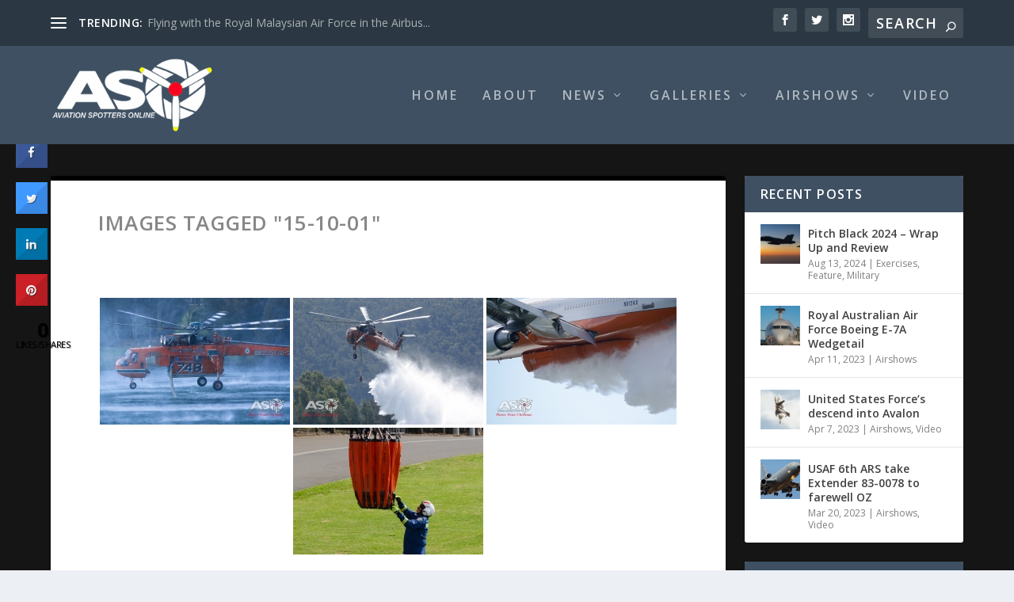

--- FILE ---
content_type: text/html; charset=UTF-8
request_url: https://aviationspottersonline.com/ngg_tag/15-10-01/
body_size: 21721
content:
<!DOCTYPE html>
<!--[if IE 6]>
<html id="ie6" lang="en-AU">
<![endif]-->
<!--[if IE 7]>
<html id="ie7" lang="en-AU">
<![endif]-->
<!--[if IE 8]>
<html id="ie8" lang="en-AU">
<![endif]-->
<!--[if !(IE 6) | !(IE 7) | !(IE 8)  ]><!-->
<html lang="en-AU">
<!--<![endif]-->
<head>
	<meta charset="UTF-8" />
			
	<meta http-equiv="X-UA-Compatible" content="IE=edge">
	<link rel="pingback" href="https://aviationspottersonline.com/xmlrpc.php" />

		<!--[if lt IE 9]>
	<script src="https://aviationspottersonline.com/wp-content/themes/Extra/scripts/ext/html5.js" type="text/javascript"></script>
	<![endif]-->

	<script type="text/javascript">
		document.documentElement.className = 'js';
	</script>

	<link rel="preconnect" href="https://fonts.gstatic.com" crossorigin /><meta name='robots' content='index, follow, max-image-preview:large, max-snippet:-1, max-video-preview:-1' />
<script type="text/javascript">
			let jqueryParams=[],jQuery=function(r){return jqueryParams=[...jqueryParams,r],jQuery},$=function(r){return jqueryParams=[...jqueryParams,r],$};window.jQuery=jQuery,window.$=jQuery;let customHeadScripts=!1;jQuery.fn=jQuery.prototype={},$.fn=jQuery.prototype={},jQuery.noConflict=function(r){if(window.jQuery)return jQuery=window.jQuery,$=window.jQuery,customHeadScripts=!0,jQuery.noConflict},jQuery.ready=function(r){jqueryParams=[...jqueryParams,r]},$.ready=function(r){jqueryParams=[...jqueryParams,r]},jQuery.load=function(r){jqueryParams=[...jqueryParams,r]},$.load=function(r){jqueryParams=[...jqueryParams,r]},jQuery.fn.ready=function(r){jqueryParams=[...jqueryParams,r]},$.fn.ready=function(r){jqueryParams=[...jqueryParams,r]};</script>
	<!-- This site is optimized with the Yoast SEO plugin v23.5 - https://yoast.com/wordpress/plugins/seo/ -->
	<title>15-10-01 Archives - Aviation Spotters Online</title>
	<link rel="canonical" href="https://aviationspottersonline.com/ngg_tag/15-10-01/" />
	<meta property="og:locale" content="en_US" />
	<meta property="og:type" content="article" />
	<meta property="og:title" content="15-10-01 Archives - Aviation Spotters Online" />
	<meta property="og:url" content="https://aviationspottersonline.com/ngg_tag/15-10-01/" />
	<meta property="og:site_name" content="Aviation Spotters Online" />
	<meta property="og:image" content="https://aviationspottersonline.com/wp-content/uploads/2015/12/11667367_442417382605240_4991592252737306921_n.jpg" />
	<meta property="og:image:width" content="960" />
	<meta property="og:image:height" content="960" />
	<meta property="og:image:type" content="image/jpeg" />
	<meta name="twitter:card" content="summary_large_image" />
	<script type="application/ld+json" class="yoast-schema-graph">{"@context":"https://schema.org","@graph":[{"@type":"CollectionPage","@id":"https://aviationspottersonline.com/ngg_tag/15-10-01/","url":"https://aviationspottersonline.com/ngg_tag/15-10-01/","name":"15-10-01 Archives - Aviation Spotters Online","isPartOf":{"@id":"http://aviationspottersonline.com/#website"},"breadcrumb":{"@id":"https://aviationspottersonline.com/ngg_tag/15-10-01/#breadcrumb"},"inLanguage":"en-AU"},{"@type":"BreadcrumbList","@id":"https://aviationspottersonline.com/ngg_tag/15-10-01/#breadcrumb","itemListElement":[{"@type":"ListItem","position":1,"name":"Home","item":"http://aviationspottersonline.com/"},{"@type":"ListItem","position":2,"name":"15-10-01"}]},{"@type":"WebSite","@id":"http://aviationspottersonline.com/#website","url":"http://aviationspottersonline.com/","name":"Aviation Spotters Online","description":"Photography For The Aviation Industry","publisher":{"@id":"http://aviationspottersonline.com/#organization"},"potentialAction":[{"@type":"SearchAction","target":{"@type":"EntryPoint","urlTemplate":"http://aviationspottersonline.com/?s={search_term_string}"},"query-input":{"@type":"PropertyValueSpecification","valueRequired":true,"valueName":"search_term_string"}}],"inLanguage":"en-AU"},{"@type":"Organization","@id":"http://aviationspottersonline.com/#organization","name":"Aviation Spotters Online","url":"http://aviationspottersonline.com/","logo":{"@type":"ImageObject","inLanguage":"en-AU","@id":"http://aviationspottersonline.com/#/schema/logo/image/","url":"http://aviationspottersonline.com/wp-content/uploads/2015/12/11667367_442417382605240_4991592252737306921_n.jpg","contentUrl":"http://aviationspottersonline.com/wp-content/uploads/2015/12/11667367_442417382605240_4991592252737306921_n.jpg","width":960,"height":960,"caption":"Aviation Spotters Online"},"image":{"@id":"http://aviationspottersonline.com/#/schema/logo/image/"},"sameAs":["https://www.facebook.com/AviationSpottersOnline/","https://www.instagram.com/aviationspottersonline/?hl=en","https://www.youtube.com/channel/UCT2BTrz4V3DOH0cs19HEryg"]}]}</script>
	<!-- / Yoast SEO plugin. -->


<link rel='dns-prefetch' href='//cdn.jsdelivr.net' />
<link rel='dns-prefetch' href='//fonts.googleapis.com' />
<link rel="alternate" type="application/rss+xml" title="Aviation Spotters Online &raquo; Feed" href="https://aviationspottersonline.com/feed/" />
<link rel="alternate" type="application/rss+xml" title="Aviation Spotters Online &raquo; Comments Feed" href="https://aviationspottersonline.com/comments/feed/" />
<meta content="Extra v.4.17.4" name="generator"/><link rel='stylesheet' id='dashicons-css' href='https://aviationspottersonline.com/wp-includes/css/dashicons.min.css?ver=6.6.4' type='text/css' media='all' />
<link rel='stylesheet' id='wunderground-css' href='https://aviationspottersonline.com/wp-content/plugins/wunderground/assets/css/wunderground.css?ver=2.1.3' type='text/css' media='all' />
<link rel='stylesheet' id='wp-block-library-css' href='https://aviationspottersonline.com/wp-includes/css/dist/block-library/style.min.css?ver=6.6.4' type='text/css' media='all' />
<style id='wp-block-library-theme-inline-css' type='text/css'>
.wp-block-audio :where(figcaption){color:#555;font-size:13px;text-align:center}.is-dark-theme .wp-block-audio :where(figcaption){color:#ffffffa6}.wp-block-audio{margin:0 0 1em}.wp-block-code{border:1px solid #ccc;border-radius:4px;font-family:Menlo,Consolas,monaco,monospace;padding:.8em 1em}.wp-block-embed :where(figcaption){color:#555;font-size:13px;text-align:center}.is-dark-theme .wp-block-embed :where(figcaption){color:#ffffffa6}.wp-block-embed{margin:0 0 1em}.blocks-gallery-caption{color:#555;font-size:13px;text-align:center}.is-dark-theme .blocks-gallery-caption{color:#ffffffa6}:root :where(.wp-block-image figcaption){color:#555;font-size:13px;text-align:center}.is-dark-theme :root :where(.wp-block-image figcaption){color:#ffffffa6}.wp-block-image{margin:0 0 1em}.wp-block-pullquote{border-bottom:4px solid;border-top:4px solid;color:currentColor;margin-bottom:1.75em}.wp-block-pullquote cite,.wp-block-pullquote footer,.wp-block-pullquote__citation{color:currentColor;font-size:.8125em;font-style:normal;text-transform:uppercase}.wp-block-quote{border-left:.25em solid;margin:0 0 1.75em;padding-left:1em}.wp-block-quote cite,.wp-block-quote footer{color:currentColor;font-size:.8125em;font-style:normal;position:relative}.wp-block-quote.has-text-align-right{border-left:none;border-right:.25em solid;padding-left:0;padding-right:1em}.wp-block-quote.has-text-align-center{border:none;padding-left:0}.wp-block-quote.is-large,.wp-block-quote.is-style-large,.wp-block-quote.is-style-plain{border:none}.wp-block-search .wp-block-search__label{font-weight:700}.wp-block-search__button{border:1px solid #ccc;padding:.375em .625em}:where(.wp-block-group.has-background){padding:1.25em 2.375em}.wp-block-separator.has-css-opacity{opacity:.4}.wp-block-separator{border:none;border-bottom:2px solid;margin-left:auto;margin-right:auto}.wp-block-separator.has-alpha-channel-opacity{opacity:1}.wp-block-separator:not(.is-style-wide):not(.is-style-dots){width:100px}.wp-block-separator.has-background:not(.is-style-dots){border-bottom:none;height:1px}.wp-block-separator.has-background:not(.is-style-wide):not(.is-style-dots){height:2px}.wp-block-table{margin:0 0 1em}.wp-block-table td,.wp-block-table th{word-break:normal}.wp-block-table :where(figcaption){color:#555;font-size:13px;text-align:center}.is-dark-theme .wp-block-table :where(figcaption){color:#ffffffa6}.wp-block-video :where(figcaption){color:#555;font-size:13px;text-align:center}.is-dark-theme .wp-block-video :where(figcaption){color:#ffffffa6}.wp-block-video{margin:0 0 1em}:root :where(.wp-block-template-part.has-background){margin-bottom:0;margin-top:0;padding:1.25em 2.375em}
</style>
<style id='global-styles-inline-css' type='text/css'>
:root{--wp--preset--aspect-ratio--square: 1;--wp--preset--aspect-ratio--4-3: 4/3;--wp--preset--aspect-ratio--3-4: 3/4;--wp--preset--aspect-ratio--3-2: 3/2;--wp--preset--aspect-ratio--2-3: 2/3;--wp--preset--aspect-ratio--16-9: 16/9;--wp--preset--aspect-ratio--9-16: 9/16;--wp--preset--color--black: #000000;--wp--preset--color--cyan-bluish-gray: #abb8c3;--wp--preset--color--white: #ffffff;--wp--preset--color--pale-pink: #f78da7;--wp--preset--color--vivid-red: #cf2e2e;--wp--preset--color--luminous-vivid-orange: #ff6900;--wp--preset--color--luminous-vivid-amber: #fcb900;--wp--preset--color--light-green-cyan: #7bdcb5;--wp--preset--color--vivid-green-cyan: #00d084;--wp--preset--color--pale-cyan-blue: #8ed1fc;--wp--preset--color--vivid-cyan-blue: #0693e3;--wp--preset--color--vivid-purple: #9b51e0;--wp--preset--gradient--vivid-cyan-blue-to-vivid-purple: linear-gradient(135deg,rgba(6,147,227,1) 0%,rgb(155,81,224) 100%);--wp--preset--gradient--light-green-cyan-to-vivid-green-cyan: linear-gradient(135deg,rgb(122,220,180) 0%,rgb(0,208,130) 100%);--wp--preset--gradient--luminous-vivid-amber-to-luminous-vivid-orange: linear-gradient(135deg,rgba(252,185,0,1) 0%,rgba(255,105,0,1) 100%);--wp--preset--gradient--luminous-vivid-orange-to-vivid-red: linear-gradient(135deg,rgba(255,105,0,1) 0%,rgb(207,46,46) 100%);--wp--preset--gradient--very-light-gray-to-cyan-bluish-gray: linear-gradient(135deg,rgb(238,238,238) 0%,rgb(169,184,195) 100%);--wp--preset--gradient--cool-to-warm-spectrum: linear-gradient(135deg,rgb(74,234,220) 0%,rgb(151,120,209) 20%,rgb(207,42,186) 40%,rgb(238,44,130) 60%,rgb(251,105,98) 80%,rgb(254,248,76) 100%);--wp--preset--gradient--blush-light-purple: linear-gradient(135deg,rgb(255,206,236) 0%,rgb(152,150,240) 100%);--wp--preset--gradient--blush-bordeaux: linear-gradient(135deg,rgb(254,205,165) 0%,rgb(254,45,45) 50%,rgb(107,0,62) 100%);--wp--preset--gradient--luminous-dusk: linear-gradient(135deg,rgb(255,203,112) 0%,rgb(199,81,192) 50%,rgb(65,88,208) 100%);--wp--preset--gradient--pale-ocean: linear-gradient(135deg,rgb(255,245,203) 0%,rgb(182,227,212) 50%,rgb(51,167,181) 100%);--wp--preset--gradient--electric-grass: linear-gradient(135deg,rgb(202,248,128) 0%,rgb(113,206,126) 100%);--wp--preset--gradient--midnight: linear-gradient(135deg,rgb(2,3,129) 0%,rgb(40,116,252) 100%);--wp--preset--font-size--small: 13px;--wp--preset--font-size--medium: 20px;--wp--preset--font-size--large: 36px;--wp--preset--font-size--x-large: 42px;--wp--preset--spacing--20: 0.44rem;--wp--preset--spacing--30: 0.67rem;--wp--preset--spacing--40: 1rem;--wp--preset--spacing--50: 1.5rem;--wp--preset--spacing--60: 2.25rem;--wp--preset--spacing--70: 3.38rem;--wp--preset--spacing--80: 5.06rem;--wp--preset--shadow--natural: 6px 6px 9px rgba(0, 0, 0, 0.2);--wp--preset--shadow--deep: 12px 12px 50px rgba(0, 0, 0, 0.4);--wp--preset--shadow--sharp: 6px 6px 0px rgba(0, 0, 0, 0.2);--wp--preset--shadow--outlined: 6px 6px 0px -3px rgba(255, 255, 255, 1), 6px 6px rgba(0, 0, 0, 1);--wp--preset--shadow--crisp: 6px 6px 0px rgba(0, 0, 0, 1);}:root { --wp--style--global--content-size: 856px;--wp--style--global--wide-size: 1280px; }:where(body) { margin: 0; }.wp-site-blocks > .alignleft { float: left; margin-right: 2em; }.wp-site-blocks > .alignright { float: right; margin-left: 2em; }.wp-site-blocks > .aligncenter { justify-content: center; margin-left: auto; margin-right: auto; }:where(.is-layout-flex){gap: 0.5em;}:where(.is-layout-grid){gap: 0.5em;}.is-layout-flow > .alignleft{float: left;margin-inline-start: 0;margin-inline-end: 2em;}.is-layout-flow > .alignright{float: right;margin-inline-start: 2em;margin-inline-end: 0;}.is-layout-flow > .aligncenter{margin-left: auto !important;margin-right: auto !important;}.is-layout-constrained > .alignleft{float: left;margin-inline-start: 0;margin-inline-end: 2em;}.is-layout-constrained > .alignright{float: right;margin-inline-start: 2em;margin-inline-end: 0;}.is-layout-constrained > .aligncenter{margin-left: auto !important;margin-right: auto !important;}.is-layout-constrained > :where(:not(.alignleft):not(.alignright):not(.alignfull)){max-width: var(--wp--style--global--content-size);margin-left: auto !important;margin-right: auto !important;}.is-layout-constrained > .alignwide{max-width: var(--wp--style--global--wide-size);}body .is-layout-flex{display: flex;}.is-layout-flex{flex-wrap: wrap;align-items: center;}.is-layout-flex > :is(*, div){margin: 0;}body .is-layout-grid{display: grid;}.is-layout-grid > :is(*, div){margin: 0;}body{padding-top: 0px;padding-right: 0px;padding-bottom: 0px;padding-left: 0px;}a:where(:not(.wp-element-button)){text-decoration: underline;}:root :where(.wp-element-button, .wp-block-button__link){background-color: #32373c;border-width: 0;color: #fff;font-family: inherit;font-size: inherit;line-height: inherit;padding: calc(0.667em + 2px) calc(1.333em + 2px);text-decoration: none;}.has-black-color{color: var(--wp--preset--color--black) !important;}.has-cyan-bluish-gray-color{color: var(--wp--preset--color--cyan-bluish-gray) !important;}.has-white-color{color: var(--wp--preset--color--white) !important;}.has-pale-pink-color{color: var(--wp--preset--color--pale-pink) !important;}.has-vivid-red-color{color: var(--wp--preset--color--vivid-red) !important;}.has-luminous-vivid-orange-color{color: var(--wp--preset--color--luminous-vivid-orange) !important;}.has-luminous-vivid-amber-color{color: var(--wp--preset--color--luminous-vivid-amber) !important;}.has-light-green-cyan-color{color: var(--wp--preset--color--light-green-cyan) !important;}.has-vivid-green-cyan-color{color: var(--wp--preset--color--vivid-green-cyan) !important;}.has-pale-cyan-blue-color{color: var(--wp--preset--color--pale-cyan-blue) !important;}.has-vivid-cyan-blue-color{color: var(--wp--preset--color--vivid-cyan-blue) !important;}.has-vivid-purple-color{color: var(--wp--preset--color--vivid-purple) !important;}.has-black-background-color{background-color: var(--wp--preset--color--black) !important;}.has-cyan-bluish-gray-background-color{background-color: var(--wp--preset--color--cyan-bluish-gray) !important;}.has-white-background-color{background-color: var(--wp--preset--color--white) !important;}.has-pale-pink-background-color{background-color: var(--wp--preset--color--pale-pink) !important;}.has-vivid-red-background-color{background-color: var(--wp--preset--color--vivid-red) !important;}.has-luminous-vivid-orange-background-color{background-color: var(--wp--preset--color--luminous-vivid-orange) !important;}.has-luminous-vivid-amber-background-color{background-color: var(--wp--preset--color--luminous-vivid-amber) !important;}.has-light-green-cyan-background-color{background-color: var(--wp--preset--color--light-green-cyan) !important;}.has-vivid-green-cyan-background-color{background-color: var(--wp--preset--color--vivid-green-cyan) !important;}.has-pale-cyan-blue-background-color{background-color: var(--wp--preset--color--pale-cyan-blue) !important;}.has-vivid-cyan-blue-background-color{background-color: var(--wp--preset--color--vivid-cyan-blue) !important;}.has-vivid-purple-background-color{background-color: var(--wp--preset--color--vivid-purple) !important;}.has-black-border-color{border-color: var(--wp--preset--color--black) !important;}.has-cyan-bluish-gray-border-color{border-color: var(--wp--preset--color--cyan-bluish-gray) !important;}.has-white-border-color{border-color: var(--wp--preset--color--white) !important;}.has-pale-pink-border-color{border-color: var(--wp--preset--color--pale-pink) !important;}.has-vivid-red-border-color{border-color: var(--wp--preset--color--vivid-red) !important;}.has-luminous-vivid-orange-border-color{border-color: var(--wp--preset--color--luminous-vivid-orange) !important;}.has-luminous-vivid-amber-border-color{border-color: var(--wp--preset--color--luminous-vivid-amber) !important;}.has-light-green-cyan-border-color{border-color: var(--wp--preset--color--light-green-cyan) !important;}.has-vivid-green-cyan-border-color{border-color: var(--wp--preset--color--vivid-green-cyan) !important;}.has-pale-cyan-blue-border-color{border-color: var(--wp--preset--color--pale-cyan-blue) !important;}.has-vivid-cyan-blue-border-color{border-color: var(--wp--preset--color--vivid-cyan-blue) !important;}.has-vivid-purple-border-color{border-color: var(--wp--preset--color--vivid-purple) !important;}.has-vivid-cyan-blue-to-vivid-purple-gradient-background{background: var(--wp--preset--gradient--vivid-cyan-blue-to-vivid-purple) !important;}.has-light-green-cyan-to-vivid-green-cyan-gradient-background{background: var(--wp--preset--gradient--light-green-cyan-to-vivid-green-cyan) !important;}.has-luminous-vivid-amber-to-luminous-vivid-orange-gradient-background{background: var(--wp--preset--gradient--luminous-vivid-amber-to-luminous-vivid-orange) !important;}.has-luminous-vivid-orange-to-vivid-red-gradient-background{background: var(--wp--preset--gradient--luminous-vivid-orange-to-vivid-red) !important;}.has-very-light-gray-to-cyan-bluish-gray-gradient-background{background: var(--wp--preset--gradient--very-light-gray-to-cyan-bluish-gray) !important;}.has-cool-to-warm-spectrum-gradient-background{background: var(--wp--preset--gradient--cool-to-warm-spectrum) !important;}.has-blush-light-purple-gradient-background{background: var(--wp--preset--gradient--blush-light-purple) !important;}.has-blush-bordeaux-gradient-background{background: var(--wp--preset--gradient--blush-bordeaux) !important;}.has-luminous-dusk-gradient-background{background: var(--wp--preset--gradient--luminous-dusk) !important;}.has-pale-ocean-gradient-background{background: var(--wp--preset--gradient--pale-ocean) !important;}.has-electric-grass-gradient-background{background: var(--wp--preset--gradient--electric-grass) !important;}.has-midnight-gradient-background{background: var(--wp--preset--gradient--midnight) !important;}.has-small-font-size{font-size: var(--wp--preset--font-size--small) !important;}.has-medium-font-size{font-size: var(--wp--preset--font-size--medium) !important;}.has-large-font-size{font-size: var(--wp--preset--font-size--large) !important;}.has-x-large-font-size{font-size: var(--wp--preset--font-size--x-large) !important;}
:where(.wp-block-post-template.is-layout-flex){gap: 1.25em;}:where(.wp-block-post-template.is-layout-grid){gap: 1.25em;}
:where(.wp-block-columns.is-layout-flex){gap: 2em;}:where(.wp-block-columns.is-layout-grid){gap: 2em;}
:root :where(.wp-block-pullquote){font-size: 1.5em;line-height: 1.6;}
</style>
<link rel='stylesheet' id='contact-form-7-css' href='https://aviationspottersonline.com/wp-content/plugins/contact-form-7/includes/css/styles.css?ver=5.9.8' type='text/css' media='all' />
<link rel='stylesheet' id='cresta-social-crestafont-css' href='https://aviationspottersonline.com/wp-content/plugins/cresta-social-share-counter/css/csscfont.min.css?ver=2.9.9.6' type='text/css' media='all' />
<link rel='stylesheet' id='cresta-social-wp-style-css' href='https://aviationspottersonline.com/wp-content/plugins/cresta-social-share-counter/css/cresta-wp-css.min.css?ver=2.9.9.6' type='text/css' media='all' />
<link rel='stylesheet' id='cresta-social-googlefonts-css' href='//fonts.googleapis.com/css?family=Noto+Sans:400,700&#038;display=swap' type='text/css' media='all' />
<link rel='stylesheet' id='cisc-shortcodes-css' href='https://aviationspottersonline.com/wp-content/plugins/cssigniter-shortcodes/src/style.min.css?ver=2.4.1' type='text/css' media='all' />
<link rel='stylesheet' id='font-awesome-css' href='https://aviationspottersonline.com/wp-content/plugins/cssigniter-shortcodes/src/css/font-awesome.min.css?ver=4.7.0' type='text/css' media='all' />
<link rel='stylesheet' id='tiny-slider-css' href='https://aviationspottersonline.com/wp-content/plugins/cssigniter-shortcodes/src/vendor/tiny-slider/tiny-slider.min.css?ver=2.9.3' type='text/css' media='all' />
<link rel='stylesheet' id='paginationstyle-css' href='https://aviationspottersonline.com/wp-content/plugins/faster-pagination/assests/pagination.css?ver=2' type='text/css' media='all' />
<link rel='stylesheet' id='ngg_trigger_buttons-css' href='https://aviationspottersonline.com/wp-content/plugins/nextgen-gallery/static/GalleryDisplay/trigger_buttons.css?ver=3.59.5' type='text/css' media='all' />
<link rel='stylesheet' id='photocrati-nextgen_pro_lightbox-0-css' href='https://aviationspottersonline.com/wp-content/plugins/nextgen-gallery-pro/static/Lightbox/style.css?ver=3.59.5' type='text/css' media='all' />
<link rel='stylesheet' id='photocrati-nextgen_pro_lightbox-1-css' href='https://aviationspottersonline.com/wp-content/plugins/nextgen-gallery-pro/static/Lightbox/theme/galleria.nextgen_pro_lightbox.css?ver=3.59.5' type='text/css' media='all' />
<link rel='stylesheet' id='fontawesome_v4_shim_style-css' href='https://aviationspottersonline.com/wp-content/plugins/nextgen-gallery/static/FontAwesome/css/v4-shims.min.css?ver=6.6.4' type='text/css' media='all' />
<link rel='stylesheet' id='fontawesome-css' href='https://aviationspottersonline.com/wp-content/plugins/nextgen-gallery/static/FontAwesome/css/all.min.css?ver=6.6.4' type='text/css' media='all' />
<link rel='stylesheet' id='ngg-pro-add-to-cart-css' href='https://aviationspottersonline.com/wp-content/plugins/nextgen-gallery-pro/static/Commerce/AddToCartSidebar/style.css?ver=3.99.0' type='text/css' media='all' />
<link rel='stylesheet' id='animations.css-css' href='https://aviationspottersonline.com/wp-content/plugins/nextgen-gallery-pro/static/Display/Animations/animate.min.css?ver=4.1.1' type='text/css' media='all' />
<link rel='stylesheet' id='nextgen_pagination_style-css' href='https://aviationspottersonline.com/wp-content/plugins/nextgen-gallery/static/GalleryDisplay/pagination_style.css?ver=3.59.5' type='text/css' media='all' />
<link rel='stylesheet' id='nextgen_basic_thumbnails_style-css' href='https://aviationspottersonline.com/wp-content/plugins/nextgen-gallery/static/Thumbnails/nextgen_basic_thumbnails.css?ver=3.59.5' type='text/css' media='all' />
<link rel='stylesheet' id='socials-ignited-css' href='https://aviationspottersonline.com/wp-content/plugins/socials-ignited/includes/assets/css/style.min.css?ver=2.0.0' type='text/css' media='all' />
<link rel='stylesheet' id='extra-fonts-css' href='https://fonts.googleapis.com/css?family=Open+Sans:300italic,400italic,600italic,700italic,800italic,400,300,600,700,800&#038;subset=latin,latin-ext' type='text/css' media='all' />
<link rel='stylesheet' id='extra-style-css' href='https://aviationspottersonline.com/wp-content/themes/Extra/style.min.css?ver=4.17.4' type='text/css' media='all' />
<style id='extra-dynamic-critical-inline-css' type='text/css'>
@font-face{font-family:ETmodules;font-display:block;src:url(//aviationspottersonline.com/wp-content/themes/Extra/core/admin/fonts/modules/base/modules.eot);src:url(//aviationspottersonline.com/wp-content/themes/Extra/core/admin/fonts/modules/base/modules.eot?#iefix) format("embedded-opentype"),url(//aviationspottersonline.com/wp-content/themes/Extra/core/admin/fonts/modules/base/modules.ttf) format("truetype"),url(//aviationspottersonline.com/wp-content/themes/Extra/core/admin/fonts/modules/base/modules.woff) format("woff"),url(//aviationspottersonline.com/wp-content/themes/Extra/core/admin/fonts/modules/base/modules.svg#ETmodules) format("svg");font-weight:400;font-style:normal}
@media (min-width:981px){.et_pb_gutters3 .et_pb_column,.et_pb_gutters3.et_pb_row .et_pb_column{margin-right:5.5%}.et_pb_gutters3 .et_pb_column_4_4,.et_pb_gutters3.et_pb_row .et_pb_column_4_4{width:100%}.et_pb_gutters3 .et_pb_column_4_4 .et_pb_module,.et_pb_gutters3.et_pb_row .et_pb_column_4_4 .et_pb_module{margin-bottom:2.75%}.et_pb_gutters3 .et_pb_column_3_4,.et_pb_gutters3.et_pb_row .et_pb_column_3_4{width:73.625%}.et_pb_gutters3 .et_pb_column_3_4 .et_pb_module,.et_pb_gutters3.et_pb_row .et_pb_column_3_4 .et_pb_module{margin-bottom:3.735%}.et_pb_gutters3 .et_pb_column_2_3,.et_pb_gutters3.et_pb_row .et_pb_column_2_3{width:64.833%}.et_pb_gutters3 .et_pb_column_2_3 .et_pb_module,.et_pb_gutters3.et_pb_row .et_pb_column_2_3 .et_pb_module{margin-bottom:4.242%}.et_pb_gutters3 .et_pb_column_3_5,.et_pb_gutters3.et_pb_row .et_pb_column_3_5{width:57.8%}.et_pb_gutters3 .et_pb_column_3_5 .et_pb_module,.et_pb_gutters3.et_pb_row .et_pb_column_3_5 .et_pb_module{margin-bottom:4.758%}.et_pb_gutters3 .et_pb_column_1_2,.et_pb_gutters3.et_pb_row .et_pb_column_1_2{width:47.25%}.et_pb_gutters3 .et_pb_column_1_2 .et_pb_module,.et_pb_gutters3.et_pb_row .et_pb_column_1_2 .et_pb_module{margin-bottom:5.82%}.et_pb_gutters3 .et_pb_column_2_5,.et_pb_gutters3.et_pb_row .et_pb_column_2_5{width:36.7%}.et_pb_gutters3 .et_pb_column_2_5 .et_pb_module,.et_pb_gutters3.et_pb_row .et_pb_column_2_5 .et_pb_module{margin-bottom:7.493%}.et_pb_gutters3 .et_pb_column_1_3,.et_pb_gutters3.et_pb_row .et_pb_column_1_3{width:29.6667%}.et_pb_gutters3 .et_pb_column_1_3 .et_pb_module,.et_pb_gutters3.et_pb_row .et_pb_column_1_3 .et_pb_module{margin-bottom:9.27%}.et_pb_gutters3 .et_pb_column_1_4,.et_pb_gutters3.et_pb_row .et_pb_column_1_4{width:20.875%}.et_pb_gutters3 .et_pb_column_1_4 .et_pb_module,.et_pb_gutters3.et_pb_row .et_pb_column_1_4 .et_pb_module{margin-bottom:13.174%}.et_pb_gutters3 .et_pb_column_1_5,.et_pb_gutters3.et_pb_row .et_pb_column_1_5{width:15.6%}.et_pb_gutters3 .et_pb_column_1_5 .et_pb_module,.et_pb_gutters3.et_pb_row .et_pb_column_1_5 .et_pb_module{margin-bottom:17.628%}.et_pb_gutters3 .et_pb_column_1_6,.et_pb_gutters3.et_pb_row .et_pb_column_1_6{width:12.0833%}.et_pb_gutters3 .et_pb_column_1_6 .et_pb_module,.et_pb_gutters3.et_pb_row .et_pb_column_1_6 .et_pb_module{margin-bottom:22.759%}.et_pb_gutters3 .et_full_width_page.woocommerce-page ul.products li.product{width:20.875%;margin-right:5.5%;margin-bottom:5.5%}.et_pb_gutters3.et_left_sidebar.woocommerce-page #main-content ul.products li.product,.et_pb_gutters3.et_right_sidebar.woocommerce-page #main-content ul.products li.product{width:28.353%;margin-right:7.47%}.et_pb_gutters3.et_left_sidebar.woocommerce-page #main-content ul.products.columns-1 li.product,.et_pb_gutters3.et_right_sidebar.woocommerce-page #main-content ul.products.columns-1 li.product{width:100%;margin-right:0}.et_pb_gutters3.et_left_sidebar.woocommerce-page #main-content ul.products.columns-2 li.product,.et_pb_gutters3.et_right_sidebar.woocommerce-page #main-content ul.products.columns-2 li.product{width:48%;margin-right:4%}.et_pb_gutters3.et_left_sidebar.woocommerce-page #main-content ul.products.columns-2 li:nth-child(2n+2),.et_pb_gutters3.et_right_sidebar.woocommerce-page #main-content ul.products.columns-2 li:nth-child(2n+2){margin-right:0}.et_pb_gutters3.et_left_sidebar.woocommerce-page #main-content ul.products.columns-2 li:nth-child(3n+1),.et_pb_gutters3.et_right_sidebar.woocommerce-page #main-content ul.products.columns-2 li:nth-child(3n+1){clear:none}}
@media (min-width:981px){.et_pb_gutter.et_pb_gutters1 #left-area{width:75%}.et_pb_gutter.et_pb_gutters1 #sidebar{width:25%}.et_pb_gutters1.et_right_sidebar #left-area{padding-right:0}.et_pb_gutters1.et_left_sidebar #left-area{padding-left:0}.et_pb_gutter.et_pb_gutters1.et_right_sidebar #main-content .container:before{right:25%!important}.et_pb_gutter.et_pb_gutters1.et_left_sidebar #main-content .container:before{left:25%!important}.et_pb_gutters1 .et_pb_column,.et_pb_gutters1.et_pb_row .et_pb_column{margin-right:0}.et_pb_gutters1 .et_pb_column_4_4,.et_pb_gutters1.et_pb_row .et_pb_column_4_4{width:100%}.et_pb_gutters1 .et_pb_column_4_4 .et_pb_module,.et_pb_gutters1.et_pb_row .et_pb_column_4_4 .et_pb_module{margin-bottom:0}.et_pb_gutters1 .et_pb_column_3_4,.et_pb_gutters1.et_pb_row .et_pb_column_3_4{width:75%}.et_pb_gutters1 .et_pb_column_3_4 .et_pb_module,.et_pb_gutters1.et_pb_row .et_pb_column_3_4 .et_pb_module{margin-bottom:0}.et_pb_gutters1 .et_pb_column_2_3,.et_pb_gutters1.et_pb_row .et_pb_column_2_3{width:66.667%}.et_pb_gutters1 .et_pb_column_2_3 .et_pb_module,.et_pb_gutters1.et_pb_row .et_pb_column_2_3 .et_pb_module{margin-bottom:0}.et_pb_gutters1 .et_pb_column_3_5,.et_pb_gutters1.et_pb_row .et_pb_column_3_5{width:60%}.et_pb_gutters1 .et_pb_column_3_5 .et_pb_module,.et_pb_gutters1.et_pb_row .et_pb_column_3_5 .et_pb_module{margin-bottom:0}.et_pb_gutters1 .et_pb_column_1_2,.et_pb_gutters1.et_pb_row .et_pb_column_1_2{width:50%}.et_pb_gutters1 .et_pb_column_1_2 .et_pb_module,.et_pb_gutters1.et_pb_row .et_pb_column_1_2 .et_pb_module{margin-bottom:0}.et_pb_gutters1 .et_pb_column_2_5,.et_pb_gutters1.et_pb_row .et_pb_column_2_5{width:40%}.et_pb_gutters1 .et_pb_column_2_5 .et_pb_module,.et_pb_gutters1.et_pb_row .et_pb_column_2_5 .et_pb_module{margin-bottom:0}.et_pb_gutters1 .et_pb_column_1_3,.et_pb_gutters1.et_pb_row .et_pb_column_1_3{width:33.3333%}.et_pb_gutters1 .et_pb_column_1_3 .et_pb_module,.et_pb_gutters1.et_pb_row .et_pb_column_1_3 .et_pb_module{margin-bottom:0}.et_pb_gutters1 .et_pb_column_1_4,.et_pb_gutters1.et_pb_row .et_pb_column_1_4{width:25%}.et_pb_gutters1 .et_pb_column_1_4 .et_pb_module,.et_pb_gutters1.et_pb_row .et_pb_column_1_4 .et_pb_module{margin-bottom:0}.et_pb_gutters1 .et_pb_column_1_5,.et_pb_gutters1.et_pb_row .et_pb_column_1_5{width:20%}.et_pb_gutters1 .et_pb_column_1_5 .et_pb_module,.et_pb_gutters1.et_pb_row .et_pb_column_1_5 .et_pb_module{margin-bottom:0}.et_pb_gutters1 .et_pb_column_1_6,.et_pb_gutters1.et_pb_row .et_pb_column_1_6{width:16.6667%}.et_pb_gutters1 .et_pb_column_1_6 .et_pb_module,.et_pb_gutters1.et_pb_row .et_pb_column_1_6 .et_pb_module{margin-bottom:0}.et_pb_gutters1 .et_full_width_page.woocommerce-page ul.products li.product{width:25%;margin-right:0;margin-bottom:0}.et_pb_gutters1.et_left_sidebar.woocommerce-page #main-content ul.products li.product,.et_pb_gutters1.et_right_sidebar.woocommerce-page #main-content ul.products li.product{width:33.333%;margin-right:0}}@media (max-width:980px){.et_pb_gutters1 .et_pb_column,.et_pb_gutters1 .et_pb_column .et_pb_module,.et_pb_gutters1.et_pb_row .et_pb_column,.et_pb_gutters1.et_pb_row .et_pb_column .et_pb_module{margin-bottom:0}.et_pb_gutters1 .et_pb_row_1-2_1-4_1-4>.et_pb_column.et_pb_column_1_4,.et_pb_gutters1 .et_pb_row_1-4_1-4>.et_pb_column.et_pb_column_1_4,.et_pb_gutters1 .et_pb_row_1-4_1-4_1-2>.et_pb_column.et_pb_column_1_4,.et_pb_gutters1 .et_pb_row_1-5_1-5_3-5>.et_pb_column.et_pb_column_1_5,.et_pb_gutters1 .et_pb_row_3-5_1-5_1-5>.et_pb_column.et_pb_column_1_5,.et_pb_gutters1 .et_pb_row_4col>.et_pb_column.et_pb_column_1_4,.et_pb_gutters1 .et_pb_row_5col>.et_pb_column.et_pb_column_1_5,.et_pb_gutters1.et_pb_row_1-2_1-4_1-4>.et_pb_column.et_pb_column_1_4,.et_pb_gutters1.et_pb_row_1-4_1-4>.et_pb_column.et_pb_column_1_4,.et_pb_gutters1.et_pb_row_1-4_1-4_1-2>.et_pb_column.et_pb_column_1_4,.et_pb_gutters1.et_pb_row_1-5_1-5_3-5>.et_pb_column.et_pb_column_1_5,.et_pb_gutters1.et_pb_row_3-5_1-5_1-5>.et_pb_column.et_pb_column_1_5,.et_pb_gutters1.et_pb_row_4col>.et_pb_column.et_pb_column_1_4,.et_pb_gutters1.et_pb_row_5col>.et_pb_column.et_pb_column_1_5{width:50%;margin-right:0}.et_pb_gutters1 .et_pb_row_1-2_1-6_1-6_1-6>.et_pb_column.et_pb_column_1_6,.et_pb_gutters1 .et_pb_row_1-6_1-6_1-6>.et_pb_column.et_pb_column_1_6,.et_pb_gutters1 .et_pb_row_1-6_1-6_1-6_1-2>.et_pb_column.et_pb_column_1_6,.et_pb_gutters1 .et_pb_row_6col>.et_pb_column.et_pb_column_1_6,.et_pb_gutters1.et_pb_row_1-2_1-6_1-6_1-6>.et_pb_column.et_pb_column_1_6,.et_pb_gutters1.et_pb_row_1-6_1-6_1-6>.et_pb_column.et_pb_column_1_6,.et_pb_gutters1.et_pb_row_1-6_1-6_1-6_1-2>.et_pb_column.et_pb_column_1_6,.et_pb_gutters1.et_pb_row_6col>.et_pb_column.et_pb_column_1_6{width:33.333%;margin-right:0}.et_pb_gutters1 .et_pb_row_1-6_1-6_1-6_1-6>.et_pb_column.et_pb_column_1_6,.et_pb_gutters1.et_pb_row_1-6_1-6_1-6_1-6>.et_pb_column.et_pb_column_1_6{width:50%;margin-right:0}}@media (max-width:767px){.et_pb_gutters1 .et_pb_column,.et_pb_gutters1 .et_pb_column .et_pb_module,.et_pb_gutters1.et_pb_row .et_pb_column,.et_pb_gutters1.et_pb_row .et_pb_column .et_pb_module{margin-bottom:0}}@media (max-width:479px){.et_pb_gutters1 .et_pb_column,.et_pb_gutters1.et_pb_row .et_pb_column{margin:0!important}.et_pb_gutters1 .et_pb_column .et_pb_module,.et_pb_gutters1.et_pb_row .et_pb_column .et_pb_module{margin-bottom:0}}
@keyframes fadeOutTop{0%{opacity:1;transform:translatey(0)}to{opacity:0;transform:translatey(-60%)}}@keyframes fadeInTop{0%{opacity:0;transform:translatey(-60%)}to{opacity:1;transform:translatey(0)}}@keyframes fadeInBottom{0%{opacity:0;transform:translatey(60%)}to{opacity:1;transform:translatey(0)}}@keyframes fadeOutBottom{0%{opacity:1;transform:translatey(0)}to{opacity:0;transform:translatey(60%)}}@keyframes Grow{0%{opacity:0;transform:scaleY(.5)}to{opacity:1;transform:scale(1)}}

/*!
	  * Animate.css - http://daneden.me/animate
	  * Licensed under the MIT license - http://opensource.org/licenses/MIT
	  * Copyright (c) 2015 Daniel Eden
	 */@keyframes flipInX{0%{transform:perspective(400px) rotateX(90deg);animation-timing-function:ease-in;opacity:0}40%{transform:perspective(400px) rotateX(-20deg);animation-timing-function:ease-in}60%{transform:perspective(400px) rotateX(10deg);opacity:1}80%{transform:perspective(400px) rotateX(-5deg)}to{transform:perspective(400px)}}@keyframes flipInY{0%{transform:perspective(400px) rotateY(90deg);animation-timing-function:ease-in;opacity:0}40%{transform:perspective(400px) rotateY(-20deg);animation-timing-function:ease-in}60%{transform:perspective(400px) rotateY(10deg);opacity:1}80%{transform:perspective(400px) rotateY(-5deg)}to{transform:perspective(400px)}}
.nav li li{padding:0 20px;margin:0}.et-menu li li a{padding:6px 20px;width:200px}.nav li{position:relative;line-height:1em}.nav li li{position:relative;line-height:2em}.nav li ul{position:absolute;padding:20px 0;z-index:9999;width:240px;background:#fff;visibility:hidden;opacity:0;border-top:3px solid #2ea3f2;box-shadow:0 2px 5px rgba(0,0,0,.1);-moz-box-shadow:0 2px 5px rgba(0,0,0,.1);-webkit-box-shadow:0 2px 5px rgba(0,0,0,.1);-webkit-transform:translateZ(0);text-align:left}.nav li.et-hover>ul{visibility:visible}.nav li.et-touch-hover>ul,.nav li:hover>ul{opacity:1;visibility:visible}.nav li li ul{z-index:1000;top:-23px;left:240px}.nav li.et-reverse-direction-nav li ul{left:auto;right:240px}.nav li:hover{visibility:inherit}.et_mobile_menu li a,.nav li li a{font-size:14px;transition:all .2s ease-in-out}.et_mobile_menu li a:hover,.nav ul li a:hover{background-color:rgba(0,0,0,.03);opacity:.7}.et-dropdown-removing>ul{display:none}.mega-menu .et-dropdown-removing>ul{display:block}.et-menu .menu-item-has-children>a:first-child:after{font-family:ETmodules;content:"3";font-size:16px;position:absolute;right:0;top:0;font-weight:800}.et-menu .menu-item-has-children>a:first-child{padding-right:20px}.et-menu li li.menu-item-has-children>a:first-child:after{right:20px;top:6px}.et-menu-nav li.mega-menu{position:inherit}.et-menu-nav li.mega-menu>ul{padding:30px 20px;position:absolute!important;width:100%;left:0!important}.et-menu-nav li.mega-menu ul li{margin:0;float:left!important;display:block!important;padding:0!important}.et-menu-nav li.mega-menu li>ul{animation:none!important;padding:0;border:none;left:auto;top:auto;width:240px!important;position:relative;box-shadow:none;-webkit-box-shadow:none}.et-menu-nav li.mega-menu li ul{visibility:visible;opacity:1;display:none}.et-menu-nav li.mega-menu.et-hover li ul,.et-menu-nav li.mega-menu:hover li ul{display:block}.et-menu-nav li.mega-menu:hover>ul{opacity:1!important;visibility:visible!important}.et-menu-nav li.mega-menu>ul>li>a:first-child{padding-top:0!important;font-weight:700;border-bottom:1px solid rgba(0,0,0,.03)}.et-menu-nav li.mega-menu>ul>li>a:first-child:hover{background-color:transparent!important}.et-menu-nav li.mega-menu li>a{width:200px!important}.et-menu-nav li.mega-menu.mega-menu-parent li>a,.et-menu-nav li.mega-menu.mega-menu-parent li li{width:100%!important}.et-menu-nav li.mega-menu.mega-menu-parent li>.sub-menu{float:left;width:100%!important}.et-menu-nav li.mega-menu>ul>li{width:25%;margin:0}.et-menu-nav li.mega-menu.mega-menu-parent-3>ul>li{width:33.33%}.et-menu-nav li.mega-menu.mega-menu-parent-2>ul>li{width:50%}.et-menu-nav li.mega-menu.mega-menu-parent-1>ul>li{width:100%}.et_pb_fullwidth_menu li.mega-menu .menu-item-has-children>a:first-child:after,.et_pb_menu li.mega-menu .menu-item-has-children>a:first-child:after{display:none}.et_fullwidth_nav #top-menu li.mega-menu>ul{width:auto;left:30px!important;right:30px!important}.et_mobile_menu{position:absolute;left:0;padding:5%;background:#fff;width:100%;visibility:visible;opacity:1;display:none;z-index:9999;border-top:3px solid #2ea3f2;box-shadow:0 2px 5px rgba(0,0,0,.1);-moz-box-shadow:0 2px 5px rgba(0,0,0,.1);-webkit-box-shadow:0 2px 5px rgba(0,0,0,.1)}#main-header .et_mobile_menu li ul,.et_pb_fullwidth_menu .et_mobile_menu li ul,.et_pb_menu .et_mobile_menu li ul{visibility:visible!important;display:block!important;padding-left:10px}.et_mobile_menu li li{padding-left:5%}.et_mobile_menu li a{border-bottom:1px solid rgba(0,0,0,.03);color:#666;padding:10px 5%;display:block}.et_mobile_menu .menu-item-has-children>a{font-weight:700;background-color:rgba(0,0,0,.03)}.et_mobile_menu li .menu-item-has-children>a{background-color:transparent}.et_mobile_nav_menu{float:right;display:none}.mobile_menu_bar{position:relative;display:block;line-height:0}.mobile_menu_bar:before{content:"a";font-size:32px;position:relative;left:0;top:0;cursor:pointer}.et_pb_module .mobile_menu_bar:before{top:2px}.mobile_nav .select_page{display:none}
</style>
<link rel='stylesheet' id='nextgen_widgets_style-css' href='https://aviationspottersonline.com/wp-content/plugins/nextgen-gallery/static/Widget/display.css?ver=3.59.5' type='text/css' media='all' />
<script type="text/javascript" src="https://aviationspottersonline.com/wp-includes/js/jquery/jquery.min.js?ver=3.7.1" id="jquery-core-js"></script>
<script type="text/javascript" src="https://aviationspottersonline.com/wp-includes/js/jquery/jquery-migrate.min.js?ver=3.4.1" id="jquery-migrate-js"></script>
<script type="text/javascript" id="jquery-js-after">
/* <![CDATA[ */
jqueryParams.length&&$.each(jqueryParams,function(e,r){if("function"==typeof r){var n=String(r);n.replace("$","jQuery");var a=new Function("return "+n)();$(document).ready(a)}});
/* ]]> */
</script>
<script type="text/javascript" src="https://aviationspottersonline.com/wp-includes/js/jquery/ui/core.min.js?ver=1.13.3" id="jquery-ui-core-js"></script>
<script type="text/javascript" src="https://aviationspottersonline.com/wp-includes/js/jquery/ui/menu.min.js?ver=1.13.3" id="jquery-ui-menu-js"></script>
<script type="text/javascript" src="https://aviationspottersonline.com/wp-includes/js/dist/dom-ready.min.js?ver=f77871ff7694fffea381" id="wp-dom-ready-js"></script>
<script type="text/javascript" src="https://aviationspottersonline.com/wp-includes/js/dist/hooks.min.js?ver=2810c76e705dd1a53b18" id="wp-hooks-js"></script>
<script type="text/javascript" src="https://aviationspottersonline.com/wp-includes/js/dist/i18n.min.js?ver=5e580eb46a90c2b997e6" id="wp-i18n-js"></script>
<script type="text/javascript" id="wp-i18n-js-after">
/* <![CDATA[ */
wp.i18n.setLocaleData( { 'text direction\u0004ltr': [ 'ltr' ] } );
/* ]]> */
</script>
<script type="text/javascript" id="wp-a11y-js-translations">
/* <![CDATA[ */
( function( domain, translations ) {
	var localeData = translations.locale_data[ domain ] || translations.locale_data.messages;
	localeData[""].domain = domain;
	wp.i18n.setLocaleData( localeData, domain );
} )( "default", {"translation-revision-date":"2025-08-19 23:05:57+0000","generator":"GlotPress\/4.0.1","domain":"messages","locale_data":{"messages":{"":{"domain":"messages","plural-forms":"nplurals=2; plural=n != 1;","lang":"en_AU"},"Notifications":["Notifications"]}},"comment":{"reference":"wp-includes\/js\/dist\/a11y.js"}} );
/* ]]> */
</script>
<script type="text/javascript" src="https://aviationspottersonline.com/wp-includes/js/dist/a11y.min.js?ver=d90eebea464f6c09bfd5" id="wp-a11y-js"></script>
<script type="text/javascript" src="https://aviationspottersonline.com/wp-includes/js/jquery/ui/autocomplete.min.js?ver=1.13.3" id="jquery-ui-autocomplete-js"></script>
<script type="text/javascript" id="wunderground-widget-js-extra">
/* <![CDATA[ */
var WuWidget = {"apiKey":"3ffab52910ec1a0e","_wpnonce":"8f958e852b","ajaxurl":"https:\/\/aviationspottersonline.com\/wp-admin\/admin-ajax.php","is_admin":"","subdomain":"www"};
/* ]]> */
</script>
<script type="text/javascript" src="https://aviationspottersonline.com/wp-content/plugins/wunderground/assets/js/widget.min.js?ver=2.1.3" id="wunderground-widget-js"></script>
<script type="text/javascript" id="photocrati_ajax-js-extra">
/* <![CDATA[ */
var photocrati_ajax = {"url":"https:\/\/aviationspottersonline.com\/index.php?photocrati_ajax=1","rest_url":"https:\/\/aviationspottersonline.com\/wp-json\/","wp_home_url":"https:\/\/aviationspottersonline.com","wp_site_url":"https:\/\/aviationspottersonline.com","wp_root_url":"https:\/\/aviationspottersonline.com","wp_plugins_url":"https:\/\/aviationspottersonline.com\/wp-content\/plugins","wp_content_url":"https:\/\/aviationspottersonline.com\/wp-content","wp_includes_url":"https:\/\/aviationspottersonline.com\/wp-includes\/","ngg_param_slug":"nggallery","rest_nonce":"c86b146903"};
/* ]]> */
</script>
<script type="text/javascript" src="https://aviationspottersonline.com/wp-content/plugins/nextgen-gallery/static/Legacy/ajax.min.js?ver=3.59.5" id="photocrati_ajax-js"></script>
<script type="text/javascript" src="https://aviationspottersonline.com/wp-content/plugins/nextgen-gallery/static/FontAwesome/js/v4-shims.min.js?ver=5.3.1" id="fontawesome_v4_shim-js"></script>
<script type="text/javascript" defer crossorigin="anonymous" data-auto-replace-svg="false" data-keep-original-source="false" data-search-pseudo-elements src="https://aviationspottersonline.com/wp-content/plugins/nextgen-gallery/static/FontAwesome/js/all.min.js?ver=5.3.1" id="fontawesome-js"></script>
<script type="text/javascript" src="https://cdn.jsdelivr.net/npm/js-cookie@2.2.0/src/js.cookie.min.js?ver=2.2.0" id="js-cookie-js"></script>
<script type="text/javascript" src="https://aviationspottersonline.com/wp-content/plugins/nextgen-gallery-pro/static/Commerce/lib/sprintf.js?ver=6.6.4" id="sprintf-js"></script>
<script type="text/javascript" src="https://aviationspottersonline.com/wp-content/plugins/nextgen-gallery-pro/static/DisplayTypes/Galleria/galleria-1.6.1.js?ver=1.6.1" id="ngg_galleria-js"></script>
<script type="text/javascript" src="https://aviationspottersonline.com/wp-content/plugins/nextgen-gallery-pro/static/DisplayTypes/Galleria/ngg_galleria.js?ver=3.31.3" id="ngg_galleria_init-js"></script>
<script type="text/javascript" src="https://aviationspottersonline.com/wp-content/plugins/nextgen-gallery/static/Thumbnails/nextgen_basic_thumbnails.js?ver=3.59.5" id="nextgen_basic_thumbnails_script-js"></script>
<script type="text/javascript" src="https://aviationspottersonline.com/wp-content/plugins/nextgen-gallery/static/Thumbnails/ajax_pagination.js?ver=3.59.5" id="nextgen-basic-thumbnails-ajax-pagination-js"></script>
<link rel="https://api.w.org/" href="https://aviationspottersonline.com/wp-json/" /><link rel="alternate" title="JSON" type="application/json" href="https://aviationspottersonline.com/wp-json/wp/v2/posts/0" /><link rel="EditURI" type="application/rsd+xml" title="RSD" href="https://aviationspottersonline.com/xmlrpc.php?rsd" />
<meta name="generator" content="WordPress 6.6.4" />
<link rel="alternate" title="oEmbed (JSON)" type="application/json+oembed" href="https://aviationspottersonline.com/wp-json/oembed/1.0/embed?url" />
<link rel="alternate" title="oEmbed (XML)" type="text/xml+oembed" href="https://aviationspottersonline.com/wp-json/oembed/1.0/embed?url&#038;format=xml" />
<style id='cresta-social-share-counter-inline-css'>.cresta-share-icon .sbutton {text-shadow: 1px 1px 0px rgba(0, 0, 0, .4);}.cresta-share-icon .sbutton {font-family: 'Noto Sans', sans-serif;}
			@media (max-width : 640px) {
				#crestashareicon {
					display:none !important;
				}
			}
		#crestashareicon {position:fixed; top:20%; left:20px; float:left;z-index:99;}

		#crestashareicon .sbutton {clear:both;display:none;}
		#crestashareicon .sbutton { float:left;}#crestashareiconincontent {float: right;}</style><meta name="viewport" content="width=device-width, initial-scale=1.0, maximum-scale=1.0, user-scalable=1" /><link rel="icon" href="https://aviationspottersonline.com/wp-content/uploads/2015/07/logo_white_site2small-100x100.png" sizes="32x32" />
<link rel="icon" href="https://aviationspottersonline.com/wp-content/uploads/2015/07/logo_white_site2small.png" sizes="192x192" />
<link rel="apple-touch-icon" href="https://aviationspottersonline.com/wp-content/uploads/2015/07/logo_white_site2small.png" />
<meta name="msapplication-TileImage" content="https://aviationspottersonline.com/wp-content/uploads/2015/07/logo_white_site2small.png" />
<link rel="stylesheet" id="et-extra-customizer-global-cached-inline-styles" href="https://aviationspottersonline.com/wp-content/et-cache/global/et-extra-customizer-global.min.css?ver=1766797314" /></head>
<body class="-template-default page page-id- page-parent et_extra et_fixed_nav et_pb_gutters3 et_primary_nav_dropdown_animation_Default et_secondary_nav_dropdown_animation_Default with_sidebar with_sidebar_right et_includes_sidebar et-db">
	<div id="page-container" class="page-container">
				<!-- Header -->
		<header class="header left-right">
						<!-- #top-header -->
			<div id="top-header" style="">
				<div class="container">

					<!-- Secondary Nav -->
											<div id="et-secondary-nav" class="et-trending">
						
							<!-- ET Trending -->
							<div id="et-trending">

								<!-- ET Trending Button -->
								<a id="et-trending-button" href="#" title="">
									<span></span>
									<span></span>
									<span></span>
								</a>

								<!-- ET Trending Label -->
								<h4 id="et-trending-label">
									TRENDING:								</h4>

								<!-- ET Trending Post Loop -->
								<div id='et-trending-container'>
																											<div id="et-trending-post-83250" class="et-trending-post et-trending-latest">
											<a href="https://aviationspottersonline.com/aso-flies-with-the-royal-malaysian-air-force-airbus-a400m-atlas/">Flying with the Royal Malaysian Air Force in the Airbus...</a>
										</div>
																			<div id="et-trending-post-69659" class="et-trending-post">
											<a href="https://aviationspottersonline.com/erickson-celebrates-20-years-of-fire-fighting-operations-in-australia/">Erickson Celebrates 20 years of Fire Fighting operation...</a>
										</div>
																			<div id="et-trending-post-16232" class="et-trending-post">
											<a href="https://aviationspottersonline.com/warbird-photo-competition-finalists/">Warbird Photo Competition Finalists.</a>
										</div>
																			<div id="et-trending-post-12083" class="et-trending-post">
											<a href="https://aviationspottersonline.com/current-list-of-future-air-shows/">Current list of Future Air Shows and Events</a>
										</div>
																			<div id="et-trending-post-35067" class="et-trending-post">
											<a href="https://aviationspottersonline.com/a-flight-back-in-time-flying-in-the-douglas-dc-3c-47-vh-aes-hawdon/">A flight back in time. Flying in the Douglas DC-3/C-47 ...</a>
										</div>
																									</div>
							</div>
							
												</div>
					
					<!-- #et-info -->
					<div id="et-info">

						
						<!-- .et-extra-social-icons -->
						<ul class="et-extra-social-icons" style="">
																																														<li class="et-extra-social-icon facebook">
									<a href="https://www.facebook.com/AviationSpottersOnline/" class="et-extra-icon et-extra-icon-background-hover et-extra-icon-facebook"></a>
								</li>
																																															<li class="et-extra-social-icon twitter">
									<a href="https://twitter.com/onlinespotter" class="et-extra-icon et-extra-icon-background-hover et-extra-icon-twitter"></a>
								</li>
																																																																																																																																																																																																										<li class="et-extra-social-icon instagram">
									<a href="https://www.instagram.com/aviationspottersonline/" class="et-extra-icon et-extra-icon-background-hover et-extra-icon-instagram"></a>
								</li>
																																																																																																																																																																																																																																																																																																																																																																																																																																								</ul>
						
						<!-- .et-top-search -->
												<div class="et-top-search" style="">
							<form role="search" class="et-search-form" method="get" action="https://aviationspottersonline.com/">
			<input type="search" class="et-search-field" placeholder="Search" value="" name="s" title="Search for:" />
			<button class="et-search-submit"></button>
		</form>						</div>
						
						<!-- cart -->
											</div>
				</div><!-- /.container -->
			</div><!-- /#top-header -->

			
			<!-- Main Header -->
			<div id="main-header-wrapper">
				<div id="main-header" data-fixed-height="80">
					<div class="container">
					<!-- ET Ad -->
						
						
						<!-- Logo -->
						<a class="logo" href="https://aviationspottersonline.com/" data-fixed-height="60">
							<img src="http://aviationspottersonline.com/wp-content/uploads/2015/07/logo_white_site2small.png" width="265" height="122" alt="Aviation Spotters Online" id="logo" />
						</a>

						
						<!-- ET Navigation -->
						<div id="et-navigation" class="">
							<ul id="et-menu" class="nav"><li id="menu-item-59" class="menu-item menu-item-type-custom menu-item-object-custom menu-item-home menu-item-59"><a href="http://aviationspottersonline.com">Home</a></li>
<li id="menu-item-322" class="menu-item menu-item-type-post_type menu-item-object-page menu-item-322"><a href="https://aviationspottersonline.com/about/">About</a></li>
<li id="menu-item-32" class="menu-item menu-item-type-custom menu-item-object-custom menu-item-has-children menu-item-32"><a href="http://www.aviationspottersonline.com/">News</a>
<ul class="sub-menu">
	<li id="menu-item-36" class="menu-item menu-item-type-taxonomy menu-item-object-category menu-item-36"><a href="https://aviationspottersonline.com/category/military/">Military</a></li>
	<li id="menu-item-33" class="menu-item menu-item-type-taxonomy menu-item-object-category menu-item-has-children menu-item-33"><a href="https://aviationspottersonline.com/category/civil-aviation/">Civil Aviation</a>
	<ul class="sub-menu">
		<li id="menu-item-422" class="menu-item menu-item-type-taxonomy menu-item-object-category menu-item-422"><a href="https://aviationspottersonline.com/category/civil-aviation/commercial/">Commercial Aviation</a></li>
		<li id="menu-item-35" class="menu-item menu-item-type-taxonomy menu-item-object-category menu-item-35"><a href="https://aviationspottersonline.com/category/civil-aviation/general-aviation/">General Aviation</a></li>
	</ul>
</li>
	<li id="menu-item-37" class="menu-item menu-item-type-taxonomy menu-item-object-category menu-item-37"><a href="https://aviationspottersonline.com/category/warbirds/">Warbirds</a></li>
	<li id="menu-item-185" class="menu-item menu-item-type-taxonomy menu-item-object-category menu-item-185"><a href="https://aviationspottersonline.com/category/gear/">Gear</a></li>
</ul>
</li>
<li id="menu-item-11186" class="menu-item menu-item-type-custom menu-item-object-custom menu-item-has-children menu-item-11186"><a>Galleries</a>
<ul class="sub-menu">
	<li id="menu-item-55" class="menu-item menu-item-type-post_type menu-item-object-page menu-item-55"><a href="https://aviationspottersonline.com/galleries/military/">Military</a></li>
	<li id="menu-item-36470" class="menu-item menu-item-type-post_type menu-item-object-page menu-item-36470"><a href="https://aviationspottersonline.com/galleries/aso-spotting/">ASO SPOTTING</a></li>
	<li id="menu-item-57" class="menu-item menu-item-type-post_type menu-item-object-page menu-item-has-children menu-item-57"><a href="https://aviationspottersonline.com/galleries/civil-aviation/">Civil Aviation</a>
	<ul class="sub-menu">
		<li id="menu-item-973" class="menu-item menu-item-type-post_type menu-item-object-page menu-item-973"><a href="https://aviationspottersonline.com/galleries/commercial-aviation/">Commercial Aviation</a></li>
		<li id="menu-item-54" class="menu-item menu-item-type-post_type menu-item-object-page menu-item-54"><a href="https://aviationspottersonline.com/galleries/general-aviation/">General Aviation</a></li>
	</ul>
</li>
	<li id="menu-item-53" class="menu-item menu-item-type-post_type menu-item-object-page menu-item-53"><a href="https://aviationspottersonline.com/galleries/warbirds/">Warbirds</a></li>
	<li id="menu-item-546" class="menu-item menu-item-type-post_type menu-item-object-page menu-item-546"><a href="https://aviationspottersonline.com/galleries/walk-around/">Walk Around</a></li>
</ul>
</li>
<li id="menu-item-41" class="menu-item menu-item-type-taxonomy menu-item-object-category menu-item-has-children menu-item-41"><a href="https://aviationspottersonline.com/category/airshows/">Airshows</a>
<ul class="sub-menu">
	<li id="menu-item-263" class="menu-item menu-item-type-taxonomy menu-item-object-category menu-item-263"><a href="https://aviationspottersonline.com/category/airshows/future-shows/">Future Shows</a></li>
	<li id="menu-item-264" class="menu-item menu-item-type-taxonomy menu-item-object-category menu-item-264"><a href="https://aviationspottersonline.com/category/airshows/past-shows/">Past Shows</a></li>
</ul>
</li>
<li id="menu-item-42" class="menu-item menu-item-type-taxonomy menu-item-object-category menu-item-42"><a href="https://aviationspottersonline.com/category/video/">Video</a></li>
</ul>							<div id="et-mobile-navigation">
			<span class="show-menu">
				<div class="show-menu-button">
					<span></span>
					<span></span>
					<span></span>
				</div>
				<p>Select Page</p>
			</span>
			<nav>
			</nav>
		</div> <!-- /#et-mobile-navigation -->						</div><!-- /#et-navigation -->
					</div><!-- /.container -->
				</div><!-- /#main-header -->
			</div><!-- /#main-header-wrapper -->

		</header>

				<div id="main-content">
	<div class="container">
		<div id="content-area" class="with_sidebar with_sidebar_right clearfix">
			<div class="et_pb_extra_column_main">
								<article id="post-0" class="post-0 page type-page status-publish hentry">
					<div class="post-wrap">
												<h1 class="entry-title">Images tagged &quot;15-10-01&quot;</h1>
												<div class="post-content entry-content">
							<!-- default-view.php -->
<div
	class="ngg-galleryoverview default-view 
		"
	id="ngg-gallery-40aa4239c4c39bae32f7587d231c99ea-1">

		<!-- Thumbnails -->
				<div id="ngg-image-0" class="ngg-gallery-thumbnail-box 
											" 
			>
						<div class="ngg-gallery-thumbnail">
			<a href="https://aviationspottersonline.com/wp-content/gallery/peter-rfs/fire-bombers-penrith-15-10-01-079.jpg"
				title="Erickson S-64 Skycrane"
				data-src="https://aviationspottersonline.com/wp-content/gallery/peter-rfs/fire-bombers-penrith-15-10-01-079.jpg"
				data-thumbnail="https://aviationspottersonline.com/wp-content/gallery/peter-rfs/thumbs/thumbs_fire-bombers-penrith-15-10-01-079.jpg"
				data-image-id="5542"
				data-title="Erickson S-64 Skycrane"
				data-description="Erickson S-64 Skycrane"
				data-image-slug="erickson-s-64-skycrane-10"
				class='nextgen_pro_lightbox' data-nplmodal-gallery-id='40aa4239c4c39bae32f7587d231c99ea'>
				<img
					title="Erickson S-64 Skycrane"
					alt="Erickson S-64 Skycrane"
					src="https://aviationspottersonline.com/wp-content/gallery/peter-rfs/thumbs/thumbs_fire-bombers-penrith-15-10-01-079.jpg"
					width="240"
					height="160"
					style="max-width:100%;"
				/>
			</a>
		</div>
							</div> 
			
				<div id="ngg-image-1" class="ngg-gallery-thumbnail-box 
											" 
			>
						<div class="ngg-gallery-thumbnail">
			<a href="https://aviationspottersonline.com/wp-content/gallery/peter-rfs/fire-bombers-penrith-15-10-01-111.jpg"
				title="Erickson S-64 Skycrane"
				data-src="https://aviationspottersonline.com/wp-content/gallery/peter-rfs/fire-bombers-penrith-15-10-01-111.jpg"
				data-thumbnail="https://aviationspottersonline.com/wp-content/gallery/peter-rfs/thumbs/thumbs_fire-bombers-penrith-15-10-01-111.jpg"
				data-image-id="5543"
				data-title="Erickson S-64 Skycrane"
				data-description="Erickson S-64 Skycrane"
				data-image-slug="erickson-s-64-skycrane-9"
				class='nextgen_pro_lightbox' data-nplmodal-gallery-id='40aa4239c4c39bae32f7587d231c99ea'>
				<img
					title="Erickson S-64 Skycrane"
					alt="Erickson S-64 Skycrane"
					src="https://aviationspottersonline.com/wp-content/gallery/peter-rfs/thumbs/thumbs_fire-bombers-penrith-15-10-01-111.jpg"
					width="240"
					height="160"
					style="max-width:100%;"
				/>
			</a>
		</div>
							</div> 
			
				<div id="ngg-image-2" class="ngg-gallery-thumbnail-box 
											" 
			>
						<div class="ngg-gallery-thumbnail">
			<a href="https://aviationspottersonline.com/wp-content/gallery/peter-rfs/fire-bombers-penrith-15-10-01-266.jpg"
				title="DC-10 \&quot;Southern Belle\&quot;"
				data-src="https://aviationspottersonline.com/wp-content/gallery/peter-rfs/fire-bombers-penrith-15-10-01-266.jpg"
				data-thumbnail="https://aviationspottersonline.com/wp-content/gallery/peter-rfs/thumbs/thumbs_fire-bombers-penrith-15-10-01-266.jpg"
				data-image-id="5544"
				data-title="DC-10 \&quot;Southern Belle\&quot;"
				data-description="DC-10 &quot;Southern Belle&quot;"
				data-image-slug="dc-10-southern-belle-10"
				class='nextgen_pro_lightbox' data-nplmodal-gallery-id='40aa4239c4c39bae32f7587d231c99ea'>
				<img
					title="DC-10 \&quot;Southern Belle\&quot;"
					alt="DC-10 \&quot;Southern Belle\&quot;"
					src="https://aviationspottersonline.com/wp-content/gallery/peter-rfs/thumbs/thumbs_fire-bombers-penrith-15-10-01-266.jpg"
					width="240"
					height="160"
					style="max-width:100%;"
				/>
			</a>
		</div>
							</div> 
			
				<div id="ngg-image-3" class="ngg-gallery-thumbnail-box 
											" 
			>
						<div class="ngg-gallery-thumbnail">
			<a href="https://aviationspottersonline.com/wp-content/gallery/peter-rfs/fire-bombers-penrith-15-10-01-309.jpg"
				title=""
				data-src="https://aviationspottersonline.com/wp-content/gallery/peter-rfs/fire-bombers-penrith-15-10-01-309.jpg"
				data-thumbnail="https://aviationspottersonline.com/wp-content/gallery/peter-rfs/thumbs/thumbs_fire-bombers-penrith-15-10-01-309.jpg"
				data-image-id="5545"
				data-title="BK-177 bucket"
				data-description=""
				data-image-slug="bk-177-bucket-3"
				class='nextgen_pro_lightbox' data-nplmodal-gallery-id='40aa4239c4c39bae32f7587d231c99ea'>
				<img
					title="BK-177 bucket"
					alt="BK-177 bucket"
					src="https://aviationspottersonline.com/wp-content/gallery/peter-rfs/thumbs/thumbs_fire-bombers-penrith-15-10-01-309.jpg"
					width="240"
					height="160"
					style="max-width:100%;"
				/>
			</a>
		</div>
							</div> 
			
	
	<br style="clear: both" />

	
		<!-- Pagination -->
		<div class='ngg-clear'></div>	</div>

<!--www.crestaproject.com Social Button in Content Start--><div id="crestashareiconincontent" class="cresta-share-icon first_style"><div class="sbutton crestaShadow facebook-cresta-share" id="facebook-cresta-c"><a rel="nofollow" href="https://www.facebook.com/sharer.php?u=&amp;t=Images+tagged+%2215-10-01%22" title="Share on Facebook" onclick="window.open(this.href,'targetWindow','toolbars=0,location=0,status=0,menubar=0,scrollbars=1,resizable=1,width=640,height=320,left=200,top=200');return false;"><i class="cs c-icon-cresta-facebook"></i></a></div><div class="sbutton crestaShadow twitter-cresta-share classic-icon" id="twitter-cresta-c"><a rel="nofollow" href="https://twitter.com/intent/tweet?text=Images+tagged+%2215-10-01%22&amp;url=&amp;via=onlinespotter" title="Share on Twitter" onclick="window.open(this.href,'targetWindow','toolbars=0,location=0,status=0,menubar=0,scrollbars=1,resizable=1,width=640,height=320,left=200,top=200');return false;"><i class="cs c-icon-cresta-twitter"></i></a></div><div class="sbutton crestaShadow linkedin-cresta-share" id="linkedin-cresta-c"><a rel="nofollow" href="https://www.linkedin.com/shareArticle?mini=true&amp;url=&amp;title=Images+tagged+%2215-10-01%22&amp;source=https://aviationspottersonline.com/" title="Share to LinkedIn" onclick="window.open(this.href,'targetWindow','toolbars=0,location=0,status=0,menubar=0,scrollbars=1,resizable=1,width=640,height=320,left=200,top=200');return false;"><i class="cs c-icon-cresta-linkedin"></i></a></div><div class="sbutton crestaShadow pinterest-cresta-share" id="pinterest-cresta-c"><a rel="nofollow" href="https://pinterest.com/pin/create/bookmarklet/?url=&amp;media=https://aviationspottersonline.com/wp-content/plugins/cresta-social-share-counter/images/no-image-found.png&amp;description=Images+tagged+%2215-10-01%22" title="Share on Pinterest" onclick="window.open(this.href,'targetWindow','toolbars=0,location=0,status=0,menubar=0,scrollbars=1,resizable=1,width=640,height=320,left=200,top=200');return false;"><i class="cs c-icon-cresta-pinterest"></i></a></div><div style="clear: both;"></div></div><div style="clear: both;"></div><!--www.crestaproject.com Social Button in Content End-->													</div>
					</div><!-- /.post-wrap -->
				</article>
											</div><!-- /.et_pb_extra_column.et_pb_extra_column_main -->

			<div class="et_pb_extra_column_sidebar">
			<div id="et-recent-posts-2" class="et_pb_widget widget_et_recent_entries">		<h4 class="widgettitle">Recent Posts</h4>		<ul class="widget_list">
					<li>
									<a href="https://aviationspottersonline.com/pitch-black-2024-wrap-up-and-review/" title="Pitch Black 2024 &#8211; Wrap Up and Review" class="widget_list_thumbnail">
				<img src="https://aviationspottersonline.com/wp-content/uploads/2024/08/nggallery_import/Featured-Sunset-20-150x150.jpg" alt="Pitch Black 2024 &#8211; Wrap Up and Review" />
			</a>								<div class="post_info">
					<a href="https://aviationspottersonline.com/pitch-black-2024-wrap-up-and-review/" class="title">Pitch Black 2024 &#8211; Wrap Up and Review</a>
										<div class="post-meta">
						<span class="updated">Aug 13, 2024</span> | <a href="https://aviationspottersonline.com/category/military/exercises/" rel="tag">Exercises</a>, <a href="https://aviationspottersonline.com/category/feature/" rel="tag">Feature</a>, <a href="https://aviationspottersonline.com/category/military/" rel="tag">Military</a>					</div>
				</div>
			</li>
					<li>
									<a href="https://aviationspottersonline.com/royal-australian-air-force-boeing-e-7a-wedgetail/" title="Royal Australian Air Force Boeing E-7A Wedgetail" class="widget_list_thumbnail">
				<img src="https://aviationspottersonline.com/wp-content/uploads/2023/04/850_0112-1-150x150.jpg" alt="Royal Australian Air Force Boeing E-7A Wedgetail" />
			</a>								<div class="post_info">
					<a href="https://aviationspottersonline.com/royal-australian-air-force-boeing-e-7a-wedgetail/" class="title">Royal Australian Air Force Boeing E-7A Wedgetail</a>
										<div class="post-meta">
						<span class="updated">Apr 11, 2023</span> | <a href="https://aviationspottersonline.com/category/airshows/" rel="tag">Airshows</a>					</div>
				</div>
			</li>
					<li>
									<a href="https://aviationspottersonline.com/united-states-air-force-descend-into-avalon/" title="United States Force&#8217;s descend into Avalon" class="widget_list_thumbnail">
				<img src="https://aviationspottersonline.com/wp-content/uploads/2023/04/USPAF-1-ASO-1-of-1-150x150.jpg" alt="United States Force&#8217;s descend into Avalon" />
			</a>								<div class="post_info">
					<a href="https://aviationspottersonline.com/united-states-air-force-descend-into-avalon/" class="title">United States Force&#8217;s descend into Avalon</a>
										<div class="post-meta">
						<span class="updated">Apr 7, 2023</span> | <a href="https://aviationspottersonline.com/category/airshows/" rel="tag">Airshows</a>, <a href="https://aviationspottersonline.com/category/video/" rel="tag">Video</a>					</div>
				</div>
			</li>
					<li>
									<a href="https://aviationspottersonline.com/usaf-6th-ars-take-extender-83-0078-to-farewell-oz/" title="USAF 6th ARS take Extender 83-0078 to farewell OZ" class="widget_list_thumbnail">
				<img src="https://aviationspottersonline.com/wp-content/uploads/2023/03/KC-10-Shot-1-of-1-150x150.jpg" alt="USAF 6th ARS take Extender 83-0078 to farewell OZ" />
			</a>								<div class="post_info">
					<a href="https://aviationspottersonline.com/usaf-6th-ars-take-extender-83-0078-to-farewell-oz/" class="title">USAF 6th ARS take Extender 83-0078 to farewell OZ</a>
										<div class="post-meta">
						<span class="updated">Mar 20, 2023</span> | <a href="https://aviationspottersonline.com/category/airshows/" rel="tag">Airshows</a>, <a href="https://aviationspottersonline.com/category/video/" rel="tag">Video</a>					</div>
				</div>
			</li>
						</ul>
		</div> <!-- end .et_pb_widget --><div id="categories-4" class="et_pb_widget widget_categories"><h4 class="widgettitle">Category List</h4><form action="https://aviationspottersonline.com" method="get"><label class="screen-reader-text" for="cat">Category List</label><select  name='cat' id='cat' class='postform'>
	<option value='-1'>Select Category</option>
	<option class="level-0" value="10">Airshows&nbsp;&nbsp;(136)</option>
	<option class="level-1" value="17">&nbsp;&nbsp;&nbsp;Future Shows&nbsp;&nbsp;(19)</option>
	<option class="level-1" value="16">&nbsp;&nbsp;&nbsp;Past Shows&nbsp;&nbsp;(82)</option>
	<option class="level-0" value="4">Civil Aviation&nbsp;&nbsp;(143)</option>
	<option class="level-1" value="2342">&nbsp;&nbsp;&nbsp;Aerobatics&nbsp;&nbsp;(11)</option>
	<option class="level-1" value="1003">&nbsp;&nbsp;&nbsp;Classic &amp; Vintage Aviation&nbsp;&nbsp;(37)</option>
	<option class="level-1" value="18">&nbsp;&nbsp;&nbsp;Commercial Aviation&nbsp;&nbsp;(77)</option>
	<option class="level-1" value="5">&nbsp;&nbsp;&nbsp;General Aviation&nbsp;&nbsp;(40)</option>
	<option class="level-0" value="15">Feature&nbsp;&nbsp;(66)</option>
	<option class="level-0" value="13">Gear&nbsp;&nbsp;(2)</option>
	<option class="level-0" value="1579">Historical&nbsp;&nbsp;(27)</option>
	<option class="level-1" value="1996">&nbsp;&nbsp;&nbsp;Preserved&nbsp;&nbsp;(12)</option>
	<option class="level-0" value="6">Military&nbsp;&nbsp;(201)</option>
	<option class="level-1" value="1840">&nbsp;&nbsp;&nbsp;Exercises&nbsp;&nbsp;(25)</option>
	<option class="level-0" value="3105">Museum&nbsp;&nbsp;(4)</option>
	<option class="level-0" value="3">Notices&nbsp;&nbsp;(55)</option>
	<option class="level-1" value="740">&nbsp;&nbsp;&nbsp;Head&#8217;s up&nbsp;&nbsp;(47)</option>
	<option class="level-0" value="1">Uncategorized&nbsp;&nbsp;(48)</option>
	<option class="level-0" value="11">Video&nbsp;&nbsp;(56)</option>
	<option class="level-0" value="8">Warbirds&nbsp;&nbsp;(99)</option>
</select>
</form><script type="text/javascript">
/* <![CDATA[ */

(function() {
	var dropdown = document.getElementById( "cat" );
	function onCatChange() {
		if ( dropdown.options[ dropdown.selectedIndex ].value > 0 ) {
			dropdown.parentNode.submit();
		}
	}
	dropdown.onchange = onCatChange;
})();

/* ]]> */
</script>
</div> <!-- end .et_pb_widget --><div id="linkcat-2" class="et_pb_widget widget_links"><h4 class="widgettitle">Blogroll</h4>
	<ul class='xoxo blogroll'>
<li><a href="http://www.armyflyingmuseum.com.au">Army Flying Museum</a></li>
<li><a href="http://www.aarg.com.au/" title="What could be one of the best collections of Australian built aircraft on display with more coming soon this is a museum not to be missed">Australain National Aviation Museum</a></li>
<li><a href="http://australianaviationmuseum.com.au/">Australian Aviation Museum</a></li>
<li><a href="http://ww.raafawa.org.au/museum/">Aviation Heritage Museum Bull Creek</a></li>
<li><a href="http://b24australia.org.au/home.html">B-24 Liberator Memorial Australia</a></li>
<li><a href="http://www.caboolturewarplanemuseum.com.au">Caboolture War Plane Museum</a></li>
<li><a href="http://www.classicjets.com/">Classic Jets Fighter Museum</a></li>
<li><a href="http://www.darwinsairwar.com.au/">Darwin Aviation Museum</a></li>
<li><a href="https://www.airforce.gov.au/exercises/edinburghairshow2019/tickets">Edinburgh Airshow 2019</a></li>
<li><a href="http://www.fighterworld.com.au/" title="A great place to check out most of the Fighter Jets the RAAF has used ">Fighter World</a></li>

	</ul>
</div> <!-- end .et_pb_widget -->
<div id="text-7" class="et_pb_widget widget_text"><h4 class="widgettitle">Range of New Ads to be Inserted</h4>			<div class="textwidget"></div>
		</div> <!-- end .et_pb_widget --><div id="s2_form_widget-3" class="et_pb_widget s2_form_widget"><h4 class="widgettitle">Subscribe</h4><div class="search"><form name="s2formwidget" method="post"><input type="hidden" name="ip" value="52.14.91.28" /><span style="display:none !important"><label for="firstname">Leave This Blank:</label><input type="text" id="firstname" name="firstname" /><label for="lastname">Leave This Blank Too:</label><input type="text" id="lastname" name="lastname" /><label for="uri">Do Not Change This:</label><input type="text" id="uri" name="uri" value="http://" /></span><p><label for="s2email">Your email:</label><br><input type="email" name="email" id="s2email" value="Enter email address..." size="20" onfocus="if (this.value === 'Enter email address...') {this.value = '';}" onblur="if (this.value === '') {this.value = 'Enter email address...';}" /></p><p><input type="submit" name="subscribe" value="Subscribe" /></p></form>
<!--subscribe2--></div></div> <!-- end .et_pb_widget --><div id="text-4" class="et_pb_widget widget_text"><h4 class="widgettitle">Sponsors</h4>			<div class="textwidget"><p>
<a href="https://t.cfjump.com/28615/b/44365" rel="noindex,nofollow noopener" target="_blank"><img style="border: none; vertical-align: middle;" alt="" src="http://t.cfjump.com/28615/a/44365" /></a>
<p>
<p>
<p>
  <a href="https://t.cfjump.com/28615/b/41148" rel="noindex,nofollow noopener" target="_blank"><img style="border: none; vertical-align: middle;" alt="" src="http://t.cfjump.com/28615/a/41148" /></a><p>
<p>
<p>
<p>
ASO proudly supported by NPS
<p>
<p>
<a href="http://www.nikon.com.au" target="_blank" rel="noopener"><img src="http://www.aviationspottersonline.com/wp-content/uploads/2015/07/nikon_promo.jpg"> </a>
<p>
<p><p>
<p>
<p>
<a href="https://t.cfjump.com/28615/b/35517" rel="noindex,nofollow"><img style="border: none; vertical-align: middle;" alt="" src="http://t.cfjump.com/28615/a/35517" /></a>
<p>
<p>
<p>
<a href="https://www.virginaustralia.com/au/en/" onclick="this.href = 'https://t.cfjump.com/28615/b/92626';" rel="noindex,nofollow noopener" target="_blank"><img style="border: none; vertical-align: middle;" alt="" src="https://t.cfjump.com/28615/a/92626" /></a></a>
<p>
<p>
<a href="https://t.cfjump.com/28615/b/29902" rel="noindex,nofollow noopener" target="_blank"><img style="border: none; vertical-align: middle;" alt="Shop Wild Earth, Australia&#39;s #1 Online Adventure Store, for high quality outdoor gear at great prices. Click here!" src="http://t.cfjump.com/28615/a/29902" /></a>
</div>
		</div> <!-- end .et_pb_widget --><div id="categories-2" class="et_pb_widget widget_categories"><h4 class="widgettitle">Search by Catagory</h4><form action="https://aviationspottersonline.com" method="get"><label class="screen-reader-text" for="categories-dropdown-2">Search by Catagory</label><select  name='cat' id='categories-dropdown-2' class='postform'>
	<option value='-1'>Select Category</option>
	<option class="level-0" value="10">Airshows&nbsp;&nbsp;(136)</option>
	<option class="level-1" value="17">&nbsp;&nbsp;&nbsp;Future Shows&nbsp;&nbsp;(19)</option>
	<option class="level-1" value="16">&nbsp;&nbsp;&nbsp;Past Shows&nbsp;&nbsp;(82)</option>
	<option class="level-0" value="4">Civil Aviation&nbsp;&nbsp;(143)</option>
	<option class="level-1" value="2342">&nbsp;&nbsp;&nbsp;Aerobatics&nbsp;&nbsp;(11)</option>
	<option class="level-1" value="1003">&nbsp;&nbsp;&nbsp;Classic &amp; Vintage Aviation&nbsp;&nbsp;(37)</option>
	<option class="level-1" value="18">&nbsp;&nbsp;&nbsp;Commercial Aviation&nbsp;&nbsp;(77)</option>
	<option class="level-1" value="5">&nbsp;&nbsp;&nbsp;General Aviation&nbsp;&nbsp;(40)</option>
	<option class="level-0" value="15">Feature&nbsp;&nbsp;(66)</option>
	<option class="level-0" value="13">Gear&nbsp;&nbsp;(2)</option>
	<option class="level-0" value="1579">Historical&nbsp;&nbsp;(27)</option>
	<option class="level-1" value="1996">&nbsp;&nbsp;&nbsp;Preserved&nbsp;&nbsp;(12)</option>
	<option class="level-0" value="6">Military&nbsp;&nbsp;(201)</option>
	<option class="level-1" value="1840">&nbsp;&nbsp;&nbsp;Exercises&nbsp;&nbsp;(25)</option>
	<option class="level-0" value="3105">Museum&nbsp;&nbsp;(4)</option>
	<option class="level-0" value="3">Notices&nbsp;&nbsp;(55)</option>
	<option class="level-1" value="740">&nbsp;&nbsp;&nbsp;Head&#8217;s up&nbsp;&nbsp;(47)</option>
	<option class="level-0" value="1">Uncategorized&nbsp;&nbsp;(48)</option>
	<option class="level-0" value="11">Video&nbsp;&nbsp;(56)</option>
	<option class="level-0" value="8">Warbirds&nbsp;&nbsp;(99)</option>
</select>
</form><script type="text/javascript">
/* <![CDATA[ */

(function() {
	var dropdown = document.getElementById( "categories-dropdown-2" );
	function onCatChange() {
		if ( dropdown.options[ dropdown.selectedIndex ].value > 0 ) {
			dropdown.parentNode.submit();
		}
	}
	dropdown.onchange = onCatChange;
})();

/* ]]> */
</script>
</div> <!-- end .et_pb_widget --><div id="meta-3" class="et_pb_widget widget_meta"><h4 class="widgettitle">Meta</h4>
		<ul>
						<li><a rel="nofollow" href="https://aviationspottersonline.com/wp-login.php">Log in</a></li>
			<li><a href="https://aviationspottersonline.com/feed/">Entries feed</a></li>
			<li><a href="https://aviationspottersonline.com/comments/feed/">Comments feed</a></li>

			<li><a href="https://wordpress.org/">WordPress.org</a></li>
		</ul>

		</div> <!-- end .et_pb_widget --></div>

		</div> <!-- #content-area -->
	</div> <!-- .container -->
</div> <!-- #main-content -->


	<footer id="footer" class="footer_columns_3">
		<div class="container">
	<div class="et_pb_extra_row container-width-change-notify">
						<div class="et_pb_extra_column odd column-1">
					<div id="ngg-images-2" class="et_pb_widget ngg_images"><div class="hslice" id="ngg-webslice"><h4 class="entry-title widgettitle">Latest Photos</h4><div class="ngg-widget entry-content">
			<a href="https://aviationspottersonline.com/wp-content/gallery/dh60-100th-anniversary-luskintyre-nsw-australia-22feb2025/Mottys-Photo_2025_02_22_06548-DTLR-1-001-ASO.jpg"
			title=" "
			data-image-id='36272'
			class='nextgen_pro_lightbox' data-nplmodal-gallery-id='fa2db5519767d5792a2430dc701f9a0a'			><img title="Mottys-Photo_2025_02_22_06548-DTLR-1-001-ASO"
				alt="Mottys-Photo_2025_02_22_06548-DTLR-1-001-ASO"
				src="https://aviationspottersonline.com/wp-content/gallery/dh60-100th-anniversary-luskintyre-nsw-australia-22feb2025/thumbs/thumbs_Mottys-Photo_2025_02_22_06548-DTLR-1-001-ASO.jpg"
				width="100"
				height="75"
			/></a>
			<a href="https://aviationspottersonline.com/wp-content/gallery/dh60-100th-anniversary-luskintyre-nsw-australia-22feb2025/Mottys-Photo_2025_02_22_06494-DTLR-1-001-ASO.jpg"
			title=" "
			data-image-id='36273'
			class='nextgen_pro_lightbox' data-nplmodal-gallery-id='fa2db5519767d5792a2430dc701f9a0a'			><img title="Mottys-Photo_2025_02_22_06494-DTLR-1-001-ASO"
				alt="Mottys-Photo_2025_02_22_06494-DTLR-1-001-ASO"
				src="https://aviationspottersonline.com/wp-content/gallery/dh60-100th-anniversary-luskintyre-nsw-australia-22feb2025/thumbs/thumbs_Mottys-Photo_2025_02_22_06494-DTLR-1-001-ASO.jpg"
				width="100"
				height="75"
			/></a>
			<a href="https://aviationspottersonline.com/wp-content/gallery/dh60-100th-anniversary-luskintyre-nsw-australia-22feb2025/Mottys-Photo_2025_02_22_06248-DTLR-1-001-ASO.jpg"
			title=" "
			data-image-id='36336'
			class='nextgen_pro_lightbox' data-nplmodal-gallery-id='fa2db5519767d5792a2430dc701f9a0a'			><img title="Mottys-Photo_2025_02_22_06248-DTLR-1-001-ASO"
				alt="Mottys-Photo_2025_02_22_06248-DTLR-1-001-ASO"
				src="https://aviationspottersonline.com/wp-content/gallery/dh60-100th-anniversary-luskintyre-nsw-australia-22feb2025/thumbs/thumbs_Mottys-Photo_2025_02_22_06248-DTLR-1-001-ASO.jpg"
				width="100"
				height="75"
			/></a>
			<a href="https://aviationspottersonline.com/wp-content/gallery/dh60-100th-anniversary-luskintyre-nsw-australia-22feb2025/Mottys-Photo_2025_02_22_06189-DTLR-1-001-ASO.jpg"
			title=" "
			data-image-id='36375'
			class='nextgen_pro_lightbox' data-nplmodal-gallery-id='fa2db5519767d5792a2430dc701f9a0a'			><img title="Mottys-Photo_2025_02_22_06189-DTLR-1-001-ASO"
				alt="Mottys-Photo_2025_02_22_06189-DTLR-1-001-ASO"
				src="https://aviationspottersonline.com/wp-content/gallery/dh60-100th-anniversary-luskintyre-nsw-australia-22feb2025/thumbs/thumbs_Mottys-Photo_2025_02_22_06189-DTLR-1-001-ASO.jpg"
				width="100"
				height="75"
			/></a>
			<a href="https://aviationspottersonline.com/wp-content/gallery/dh60-100th-anniversary-luskintyre-nsw-australia-22feb2025/Mottys-Photo_2025_02_22_06128-DTLR-1-001-ASO.jpg"
			title=" "
			data-image-id='36376'
			class='nextgen_pro_lightbox' data-nplmodal-gallery-id='fa2db5519767d5792a2430dc701f9a0a'			><img title="Mottys-Photo_2025_02_22_06128-DTLR-1-001-ASO"
				alt="Mottys-Photo_2025_02_22_06128-DTLR-1-001-ASO"
				src="https://aviationspottersonline.com/wp-content/gallery/dh60-100th-anniversary-luskintyre-nsw-australia-22feb2025/thumbs/thumbs_Mottys-Photo_2025_02_22_06128-DTLR-1-001-ASO.jpg"
				width="100"
				height="75"
			/></a>
			<a href="https://aviationspottersonline.com/wp-content/gallery/dh60-100th-anniversary-luskintyre-nsw-australia-22feb2025/Mottys-Photo_2025_02_22_06046-DTLR-1-001-ASO.jpg"
			title=" "
			data-image-id='36340'
			class='nextgen_pro_lightbox' data-nplmodal-gallery-id='fa2db5519767d5792a2430dc701f9a0a'			><img title="Mottys-Photo_2025_02_22_06046-DTLR-1-001-ASO"
				alt="Mottys-Photo_2025_02_22_06046-DTLR-1-001-ASO"
				src="https://aviationspottersonline.com/wp-content/gallery/dh60-100th-anniversary-luskintyre-nsw-australia-22feb2025/thumbs/thumbs_Mottys-Photo_2025_02_22_06046-DTLR-1-001-ASO.jpg"
				width="100"
				height="75"
			/></a>
			<a href="https://aviationspottersonline.com/wp-content/gallery/dh60-100th-anniversary-luskintyre-nsw-australia-22feb2025/Mottys-Photo_2025_02_22_05962-DTLR-1-001-ASO.jpg"
			title=" "
			data-image-id='36341'
			class='nextgen_pro_lightbox' data-nplmodal-gallery-id='fa2db5519767d5792a2430dc701f9a0a'			><img title="Mottys-Photo_2025_02_22_05962-DTLR-1-001-ASO"
				alt="Mottys-Photo_2025_02_22_05962-DTLR-1-001-ASO"
				src="https://aviationspottersonline.com/wp-content/gallery/dh60-100th-anniversary-luskintyre-nsw-australia-22feb2025/thumbs/thumbs_Mottys-Photo_2025_02_22_05962-DTLR-1-001-ASO.jpg"
				width="100"
				height="75"
			/></a>
			<a href="https://aviationspottersonline.com/wp-content/gallery/dh60-100th-anniversary-luskintyre-nsw-australia-22feb2025/Mottys-Photo_2025_02_22_05884-DTLR-1-001-ASO.jpg"
			title=" "
			data-image-id='36277'
			class='nextgen_pro_lightbox' data-nplmodal-gallery-id='fa2db5519767d5792a2430dc701f9a0a'			><img title="Mottys-Photo_2025_02_22_05884-DTLR-1-001-ASO"
				alt="Mottys-Photo_2025_02_22_05884-DTLR-1-001-ASO"
				src="https://aviationspottersonline.com/wp-content/gallery/dh60-100th-anniversary-luskintyre-nsw-australia-22feb2025/thumbs/thumbs_Mottys-Photo_2025_02_22_05884-DTLR-1-001-ASO.jpg"
				width="100"
				height="75"
			/></a>
			<a href="https://aviationspottersonline.com/wp-content/gallery/dh60-100th-anniversary-luskintyre-nsw-australia-22feb2025/Mottys-Photo_2025_02_22_05796-DTLR-1-001-ASO.jpg"
			title=" "
			data-image-id='36338'
			class='nextgen_pro_lightbox' data-nplmodal-gallery-id='fa2db5519767d5792a2430dc701f9a0a'			><img title="Mottys-Photo_2025_02_22_05796-DTLR-1-001-ASO"
				alt="Mottys-Photo_2025_02_22_05796-DTLR-1-001-ASO"
				src="https://aviationspottersonline.com/wp-content/gallery/dh60-100th-anniversary-luskintyre-nsw-australia-22feb2025/thumbs/thumbs_Mottys-Photo_2025_02_22_05796-DTLR-1-001-ASO.jpg"
				width="100"
				height="75"
			/></a>
			<a href="https://aviationspottersonline.com/wp-content/gallery/dh60-100th-anniversary-luskintyre-nsw-australia-22feb2025/Mottys-Photo_2025_02_22_05766-DTLR-1-001-ASO.jpg"
			title=" "
			data-image-id='36339'
			class='nextgen_pro_lightbox' data-nplmodal-gallery-id='fa2db5519767d5792a2430dc701f9a0a'			><img title="Mottys-Photo_2025_02_22_05766-DTLR-1-001-ASO"
				alt="Mottys-Photo_2025_02_22_05766-DTLR-1-001-ASO"
				src="https://aviationspottersonline.com/wp-content/gallery/dh60-100th-anniversary-luskintyre-nsw-australia-22feb2025/thumbs/thumbs_Mottys-Photo_2025_02_22_05766-DTLR-1-001-ASO.jpg"
				width="100"
				height="75"
			/></a>
			<a href="https://aviationspottersonline.com/wp-content/gallery/dh60-100th-anniversary-luskintyre-nsw-australia-22feb2025/Mottys-Photo_2025_02_22_05524-DTLR-1-001-ASO.jpg"
			title=" "
			data-image-id='36297'
			class='nextgen_pro_lightbox' data-nplmodal-gallery-id='fa2db5519767d5792a2430dc701f9a0a'			><img title="Mottys-Photo_2025_02_22_05524-DTLR-1-001-ASO"
				alt="Mottys-Photo_2025_02_22_05524-DTLR-1-001-ASO"
				src="https://aviationspottersonline.com/wp-content/gallery/dh60-100th-anniversary-luskintyre-nsw-australia-22feb2025/thumbs/thumbs_Mottys-Photo_2025_02_22_05524-DTLR-1-001-ASO.jpg"
				width="100"
				height="75"
			/></a>
			<a href="https://aviationspottersonline.com/wp-content/gallery/dh60-100th-anniversary-luskintyre-nsw-australia-22feb2025/Mottys-Photo_2025_02_22_05496-DTLR-1-001-ASO.jpg"
			title=" "
			data-image-id='36342'
			class='nextgen_pro_lightbox' data-nplmodal-gallery-id='fa2db5519767d5792a2430dc701f9a0a'			><img title="Mottys-Photo_2025_02_22_05496-DTLR-1-001-ASO"
				alt="Mottys-Photo_2025_02_22_05496-DTLR-1-001-ASO"
				src="https://aviationspottersonline.com/wp-content/gallery/dh60-100th-anniversary-luskintyre-nsw-australia-22feb2025/thumbs/thumbs_Mottys-Photo_2025_02_22_05496-DTLR-1-001-ASO.jpg"
				width="100"
				height="75"
			/></a>
	</div>

</div></div> <!-- end .et_pb_widget -->				</div>
					</div>
</div>
		<div id="footer-bottom">
			<div class="container">

				<!-- Footer Info -->
				<p id="footer-info">Designed by <a href="http://www.elegantthemes.com" title="Premium WordPress Themes">Elegant Themes</a> | Powered by <a href="http://www.wordpress.org">WordPress</a></p>

				<!-- Footer Navigation -->
								<div id="footer-nav">
											<ul class="et-extra-social-icons" style="">
																																								<li class="et-extra-social-icon facebook">
								<a href="https://www.facebook.com/AviationSpottersOnline/" class="et-extra-icon et-extra-icon-background-none et-extra-icon-facebook"></a>
							</li>
																																									<li class="et-extra-social-icon twitter">
								<a href="https://twitter.com/onlinespotter" class="et-extra-icon et-extra-icon-background-none et-extra-icon-twitter"></a>
							</li>
																																																																																																																																																																																<li class="et-extra-social-icon instagram">
								<a href="https://www.instagram.com/aviationspottersonline/" class="et-extra-icon et-extra-icon-background-none et-extra-icon-instagram"></a>
							</li>
																																																																																																																																																																																																																																																																																																																																																																																		</ul>
									</div> <!-- /#et-footer-nav -->
				
			</div>
		</div>
	</footer>
	</div> <!-- #page-container -->

	
	<!--www.crestaproject.com Social Button Floating Start--><div id="crestashareicon" class="cresta-share-icon sameColors first_style show-count-active"><div class="cresta-the-button"><i class="c-icon-cresta-minus"></i></div><div class="sbutton crestaShadow facebook-cresta-share float" id="facebook-cresta"><a rel="nofollow" href="https://www.facebook.com/sharer.php?u=&amp;t=Images+tagged+%2215-10-01%22" title="Share on Facebook" onclick="window.open(this.href,'targetWindow','toolbars=0,location=0,status=0,menubar=0,scrollbars=1,resizable=1,width=640,height=320,left=200,top=200');return false;"><i class="cs c-icon-cresta-facebook"></i></a></div><div class="sbutton crestaShadow twitter-cresta-share classic-icon float noCountTwo noCountThree" id="twitter-cresta"><a rel="nofollow" href="https://twitter.com/intent/tweet?text=Images+tagged+%2215-10-01%22&amp;url=&amp;via=onlinespotter" title="Share on Twitter" onclick="window.open(this.href,'targetWindow','toolbars=0,location=0,status=0,menubar=0,scrollbars=1,resizable=1,width=640,height=320,left=200,top=200');return false;"><i class="cs c-icon-cresta-twitter"></i></a></div><div class="sbutton crestaShadow linkedin-cresta-share float" id="linkedin-cresta"><a rel="nofollow" href="https://www.linkedin.com/shareArticle?mini=true&amp;url=&amp;title=Images+tagged+%2215-10-01%22&amp;source=https://aviationspottersonline.com/" title="Share on LinkedIn" onclick="window.open(this.href,'targetWindow','toolbars=0,location=0,status=0,menubar=0,scrollbars=1,resizable=1,width=640,height=320,left=200,top=200');return false;"><i class="cs c-icon-cresta-linkedin"></i></a></div><div class="sbutton crestaShadow pinterest-cresta-share float" id="pinterest-cresta"><a rel="nofollow" href="https://pinterest.com/pin/create/bookmarklet/?url=&amp;media=https://aviationspottersonline.com/wp-content/plugins/cresta-social-share-counter/images/no-image-found.png&amp;description=Images+tagged+%2215-10-01%22" title="Share on Pinterest" onclick="window.open(this.href,'targetWindow','toolbars=0,location=0,status=0,menubar=0,scrollbars=1,resizable=1,width=640,height=320,left=200,top=200');return false;"><i class="cs c-icon-cresta-pinterest"></i></a></div><div class="sbutton" id="total-shares"><span class="cresta-the-total-count" id="total-count"><i class="cs c-icon-cresta-spinner animate-spin"></i></span><span class="cresta-the-total-text">Likes/shares</span></div><div style="clear: both;"></div></div>

<!--www.crestaproject.com Social Button Floating End-->
<script type="text/javascript" src="https://aviationspottersonline.com/wp-content/plugins/contact-form-7/includes/swv/js/index.js?ver=5.9.8" id="swv-js"></script>
<script type="text/javascript" id="contact-form-7-js-extra">
/* <![CDATA[ */
var wpcf7 = {"api":{"root":"https:\/\/aviationspottersonline.com\/wp-json\/","namespace":"contact-form-7\/v1"},"cached":"1"};
/* ]]> */
</script>
<script type="text/javascript" src="https://aviationspottersonline.com/wp-content/plugins/contact-form-7/includes/js/index.js?ver=5.9.8" id="contact-form-7-js"></script>
<script type="text/javascript" id="cresta-social-counter-js-js-extra">
/* <![CDATA[ */
var crestaShareSSS = {"FacebookCount":"nope"};
var crestaPermalink = {"thePermalink":"","themorezero":"yesmore","themorenumber":"0"};
/* ]]> */
</script>
<script type="text/javascript" src="https://aviationspottersonline.com/wp-content/plugins/cresta-social-share-counter/js/jquery.cresta-social-share-counter.min.js?ver=2.9.9.6" id="cresta-social-counter-js-js"></script>
<script type="text/javascript" src="https://aviationspottersonline.com/wp-content/plugins/cresta-social-share-counter/js/jquery.cresta-social-effect.min.js?ver=2.9.9.6" id="cresta-social-effect-js-js"></script>
<script type="text/javascript" src="https://aviationspottersonline.com/wp-content/plugins/cssigniter-shortcodes/src/vendor/tiny-slider/tiny-slider.min.js?ver=2.9.3" id="tiny-slider-js"></script>
<script type="text/javascript" src="https://aviationspottersonline.com/wp-content/plugins/cssigniter-shortcodes/src/js/scripts.min.js?ver=2.4.1" id="cisc-shortcodes-js"></script>
<script type="text/javascript" id="ngg_common-js-extra">
/* <![CDATA[ */

var galleries = {};
galleries.gallery_40aa4239c4c39bae32f7587d231c99ea = {"__defaults_set":null,"ID":"40aa4239c4c39bae32f7587d231c99ea","album_ids":[],"container_ids":["15-10-01"],"display":"","display_settings":{"display_view":"default-view.php","images_per_page":"24","number_of_columns":0,"thumbnail_width":240,"thumbnail_height":160,"show_all_in_lightbox":0,"ajax_pagination":1,"use_imagebrowser_effect":0,"template":"","display_no_images_error":1,"disable_pagination":0,"show_slideshow_link":0,"slideshow_link_text":"View Slideshow","override_thumbnail_settings":0,"thumbnail_quality":"100","thumbnail_crop":1,"thumbnail_watermark":0,"ngg_triggers_display":"never","use_lightbox_effect":true,"_errors":[],"is_ecommerce_enabled":false,"ngg_proofing_display":false},"display_type":"photocrati-nextgen_basic_thumbnails","effect_code":null,"entity_ids":[],"excluded_container_ids":[],"exclusions":[],"gallery_ids":[],"id":"40aa4239c4c39bae32f7587d231c99ea","ids":null,"image_ids":[],"images_list_count":null,"inner_content":null,"is_album_gallery":null,"maximum_entity_count":500,"order_by":"sortorder","order_direction":"ASC","returns":"included","skip_excluding_globally_excluded_images":null,"slug":"15-10-01","sortorder":[],"source":"tags","src":"","tag_ids":[],"tagcloud":false,"transient_id":null};
galleries.gallery_40aa4239c4c39bae32f7587d231c99ea.wordpress_page_root = false;
var nextgen_lightbox_settings = {"static_path":"https:\/\/aviationspottersonline.com\/wp-content\/plugins\/nextgen-gallery\/static\/Lightbox\/{placeholder}","context":"nextgen_images"};
galleries.gallery_40aa4239c4c39bae32f7587d231c99ea.captions_enabled = false;
var nextgen_pro_lightbox_authentication = {"nonce":"c86b146903"};
var nextgen_lightbox_settings = {"static_path":"https:\/\/aviationspottersonline.com\/wp-content\/plugins\/nextgen-gallery\/static\/Lightbox\/{placeholder}","context":"nextgen_images"};
galleries.gallery_40aa4239c4c39bae32f7587d231c99ea.images_list = [{"image":"https:\/\/aviationspottersonline.com\/wp-content\/gallery\/peter-rfs\/fire-bombers-penrith-15-10-01-079.jpg","srcsets":{"original":"https:\/\/aviationspottersonline.com\/wp-content\/gallery\/peter-rfs\/fire-bombers-penrith-15-10-01-079.jpg","hdpi":"https:\/\/aviationspottersonline.com\/wp-content\/gallery\/peter-rfs\/cache\/fire-bombers-penrith-15-10-01-079.jpg-nggid045542-ngg0dyn-1024x683x100-00f0w010c010r110f110r010t010.jpg"},"use_hdpi":true,"title":"Erickson S-64 Skycrane","description":"Erickson S-64 Skycrane","image_id":5542,"thumb":"https:\/\/aviationspottersonline.com\/wp-content\/gallery\/peter-rfs\/thumbs\/thumbs_fire-bombers-penrith-15-10-01-079.jpg","width":1024,"height":683,"full_image":"https:\/\/aviationspottersonline.com\/wp-content\/gallery\/peter-rfs\/fire-bombers-penrith-15-10-01-079.jpg","full_use_hdpi":true,"full_srcsets":{"original":"https:\/\/aviationspottersonline.com\/wp-content\/gallery\/peter-rfs\/fire-bombers-penrith-15-10-01-079.jpg","hdpi":"https:\/\/aviationspottersonline.com\/wp-content\/gallery\/peter-rfs\/cache\/fire-bombers-penrith-15-10-01-079.jpg-nggid045542-ngg0dyn-1024x683x100-00f0w010c010r110f110r010t010.jpg"},"thumb_dimensions":{"width":240,"height":160}},{"image":"https:\/\/aviationspottersonline.com\/wp-content\/gallery\/peter-rfs\/fire-bombers-penrith-15-10-01-111.jpg","srcsets":{"original":"https:\/\/aviationspottersonline.com\/wp-content\/gallery\/peter-rfs\/fire-bombers-penrith-15-10-01-111.jpg","hdpi":"https:\/\/aviationspottersonline.com\/wp-content\/gallery\/peter-rfs\/cache\/fire-bombers-penrith-15-10-01-111.jpg-nggid045543-ngg0dyn-1024x683x100-00f0w010c010r110f110r010t010.jpg"},"use_hdpi":true,"title":"Erickson S-64 Skycrane","description":"Erickson S-64 Skycrane","image_id":5543,"thumb":"https:\/\/aviationspottersonline.com\/wp-content\/gallery\/peter-rfs\/thumbs\/thumbs_fire-bombers-penrith-15-10-01-111.jpg","width":1024,"height":683,"full_image":"https:\/\/aviationspottersonline.com\/wp-content\/gallery\/peter-rfs\/fire-bombers-penrith-15-10-01-111.jpg","full_use_hdpi":true,"full_srcsets":{"original":"https:\/\/aviationspottersonline.com\/wp-content\/gallery\/peter-rfs\/fire-bombers-penrith-15-10-01-111.jpg","hdpi":"https:\/\/aviationspottersonline.com\/wp-content\/gallery\/peter-rfs\/cache\/fire-bombers-penrith-15-10-01-111.jpg-nggid045543-ngg0dyn-1024x683x100-00f0w010c010r110f110r010t010.jpg"},"thumb_dimensions":{"width":240,"height":160}},{"image":"https:\/\/aviationspottersonline.com\/wp-content\/gallery\/peter-rfs\/fire-bombers-penrith-15-10-01-266.jpg","srcsets":{"original":"https:\/\/aviationspottersonline.com\/wp-content\/gallery\/peter-rfs\/fire-bombers-penrith-15-10-01-266.jpg","hdpi":"https:\/\/aviationspottersonline.com\/wp-content\/gallery\/peter-rfs\/cache\/fire-bombers-penrith-15-10-01-266.jpg-nggid045544-ngg0dyn-1024x683x100-00f0w010c010r110f110r010t010.jpg"},"use_hdpi":true,"title":"DC-10 \\\"Southern Belle\\\"","description":"DC-10 \\\"Southern Belle\\\"","image_id":5544,"thumb":"https:\/\/aviationspottersonline.com\/wp-content\/gallery\/peter-rfs\/thumbs\/thumbs_fire-bombers-penrith-15-10-01-266.jpg","width":1024,"height":683,"full_image":"https:\/\/aviationspottersonline.com\/wp-content\/gallery\/peter-rfs\/fire-bombers-penrith-15-10-01-266.jpg","full_use_hdpi":true,"full_srcsets":{"original":"https:\/\/aviationspottersonline.com\/wp-content\/gallery\/peter-rfs\/fire-bombers-penrith-15-10-01-266.jpg","hdpi":"https:\/\/aviationspottersonline.com\/wp-content\/gallery\/peter-rfs\/cache\/fire-bombers-penrith-15-10-01-266.jpg-nggid045544-ngg0dyn-1024x683x100-00f0w010c010r110f110r010t010.jpg"},"thumb_dimensions":{"width":240,"height":160}},{"image":"https:\/\/aviationspottersonline.com\/wp-content\/gallery\/peter-rfs\/fire-bombers-penrith-15-10-01-309.jpg","srcsets":{"original":"https:\/\/aviationspottersonline.com\/wp-content\/gallery\/peter-rfs\/fire-bombers-penrith-15-10-01-309.jpg","hdpi":"https:\/\/aviationspottersonline.com\/wp-content\/gallery\/peter-rfs\/cache\/fire-bombers-penrith-15-10-01-309.jpg-nggid045545-ngg0dyn-683x1024x100-00f0w010c010r110f110r010t010.jpg"},"use_hdpi":true,"title":"BK-177 bucket","description":"","image_id":5545,"thumb":"https:\/\/aviationspottersonline.com\/wp-content\/gallery\/peter-rfs\/thumbs\/thumbs_fire-bombers-penrith-15-10-01-309.jpg","width":683,"height":1024,"full_image":"https:\/\/aviationspottersonline.com\/wp-content\/gallery\/peter-rfs\/fire-bombers-penrith-15-10-01-309.jpg","full_use_hdpi":true,"full_srcsets":{"original":"https:\/\/aviationspottersonline.com\/wp-content\/gallery\/peter-rfs\/fire-bombers-penrith-15-10-01-309.jpg","hdpi":"https:\/\/aviationspottersonline.com\/wp-content\/gallery\/peter-rfs\/cache\/fire-bombers-penrith-15-10-01-309.jpg-nggid045545-ngg0dyn-683x1024x100-00f0w010c010r110f110r010t010.jpg"},"thumb_dimensions":{"width":240,"height":160}}];
galleries.gallery_40aa4239c4c39bae32f7587d231c99ea.images_list_limit = "100";
galleries.gallery_40aa4239c4c39bae32f7587d231c99ea.images_list_count = 4;
galleries.gallery_fa2db5519767d5792a2430dc701f9a0a = {"__defaults_set":null,"ID":"fa2db5519767d5792a2430dc701f9a0a","album_ids":[],"container_ids":[],"display":"","display_settings":{"display_view":"default-view.php","images_per_page":12,"number_of_columns":0,"thumbnail_width":240,"thumbnail_height":160,"show_all_in_lightbox":false,"ajax_pagination":1,"use_imagebrowser_effect":false,"template":"\/home\/aviatio4\/public_html\/wp-content\/plugins\/nextgen-gallery\/templates\/Widget\/Display\/Gallery.php","display_no_images_error":1,"disable_pagination":true,"show_slideshow_link":false,"slideshow_link_text":"View Slideshow","override_thumbnail_settings":0,"thumbnail_quality":"100","thumbnail_crop":1,"thumbnail_watermark":0,"ngg_triggers_display":"never","use_lightbox_effect":true,"_errors":[],"is_ecommerce_enabled":false,"ngg_proofing_display":false,"maximum_entity_count":12,"image_type":"thumb","show_thumbnail_link":false,"image_width":100,"image_height":75,"widget_setting_title":"Latest Photos","widget_setting_before_widget":"<div id=\"ngg-images-2\" class=\"et_pb_widget ngg_images\"><div class=\"hslice\" id=\"ngg-webslice\">","widget_setting_before_title":"<h4 class=\"entry-title widgettitle\">","widget_setting_after_widget":"<\/div><\/div> <!-- end .et_pb_widget -->","widget_setting_after_title":"<\/h4>","widget_setting_width":100,"widget_setting_height":75,"widget_setting_show_setting":"thumbnail","widget_setting_widget_id":"ngg-images-2"},"display_type":"photocrati-nextgen_basic_thumbnails","effect_code":null,"entity_ids":[],"excluded_container_ids":[],"exclusions":[],"gallery_ids":[],"id":"fa2db5519767d5792a2430dc701f9a0a","ids":null,"image_ids":[],"images_list_count":null,"inner_content":null,"is_album_gallery":null,"maximum_entity_count":12,"order_by":"sortorder","order_direction":"ASC","returns":"included","skip_excluding_globally_excluded_images":null,"slug":"widget-ngg-images-2","sortorder":[],"source":"recent","src":"","tag_ids":[],"tagcloud":false,"transient_id":null};
galleries.gallery_fa2db5519767d5792a2430dc701f9a0a.wordpress_page_root = false;
var nextgen_lightbox_settings = {"static_path":"https:\/\/aviationspottersonline.com\/wp-content\/plugins\/nextgen-gallery\/static\/Lightbox\/{placeholder}","context":"nextgen_images"};
galleries.gallery_fa2db5519767d5792a2430dc701f9a0a.captions_enabled = false;
var nextgen_pro_lightbox_authentication = {"nonce":"c86b146903"};
var nextgen_lightbox_settings = {"static_path":"https:\/\/aviationspottersonline.com\/wp-content\/plugins\/nextgen-gallery\/static\/Lightbox\/{placeholder}","context":"nextgen_images"};
galleries.gallery_fa2db5519767d5792a2430dc701f9a0a.images_list = [{"image":"https:\/\/aviationspottersonline.com\/wp-content\/gallery\/dh60-100th-anniversary-luskintyre-nsw-australia-22feb2025\/Mottys-Photo_2025_02_22_06548-DTLR-1-001-ASO.jpg","srcsets":{"original":"https:\/\/aviationspottersonline.com\/wp-content\/gallery\/dh60-100th-anniversary-luskintyre-nsw-australia-22feb2025\/Mottys-Photo_2025_02_22_06548-DTLR-1-001-ASO.jpg","hdpi":"https:\/\/aviationspottersonline.com\/wp-content\/gallery\/dh60-100th-anniversary-luskintyre-nsw-australia-22feb2025\/cache\/Mottys-Photo_2025_02_22_06548-DTLR-1-001-ASO.jpg-nggid0536272-ngg0dyn-1024x682x100-00f0w010c010r110f110r010t010.jpg"},"use_hdpi":true,"title":"Mottys-Photo_2025_02_22_06548-DTLR-1-001-ASO","description":"","image_id":36272,"thumb":"https:\/\/aviationspottersonline.com\/wp-content\/gallery\/dh60-100th-anniversary-luskintyre-nsw-australia-22feb2025\/thumbs\/thumbs_Mottys-Photo_2025_02_22_06548-DTLR-1-001-ASO.jpg","width":1024,"height":682,"full_image":"https:\/\/aviationspottersonline.com\/wp-content\/gallery\/dh60-100th-anniversary-luskintyre-nsw-australia-22feb2025\/Mottys-Photo_2025_02_22_06548-DTLR-1-001-ASO.jpg","full_use_hdpi":true,"full_srcsets":{"original":"https:\/\/aviationspottersonline.com\/wp-content\/gallery\/dh60-100th-anniversary-luskintyre-nsw-australia-22feb2025\/Mottys-Photo_2025_02_22_06548-DTLR-1-001-ASO.jpg","hdpi":"https:\/\/aviationspottersonline.com\/wp-content\/gallery\/dh60-100th-anniversary-luskintyre-nsw-australia-22feb2025\/cache\/Mottys-Photo_2025_02_22_06548-DTLR-1-001-ASO.jpg-nggid0536272-ngg0dyn-1024x682x100-00f0w010c010r110f110r010t010.jpg"},"thumb_dimensions":{"width":240,"height":160}},{"image":"https:\/\/aviationspottersonline.com\/wp-content\/gallery\/dh60-100th-anniversary-luskintyre-nsw-australia-22feb2025\/Mottys-Photo_2025_02_22_06494-DTLR-1-001-ASO.jpg","srcsets":{"original":"https:\/\/aviationspottersonline.com\/wp-content\/gallery\/dh60-100th-anniversary-luskintyre-nsw-australia-22feb2025\/Mottys-Photo_2025_02_22_06494-DTLR-1-001-ASO.jpg","hdpi":"https:\/\/aviationspottersonline.com\/wp-content\/gallery\/dh60-100th-anniversary-luskintyre-nsw-australia-22feb2025\/cache\/Mottys-Photo_2025_02_22_06494-DTLR-1-001-ASO.jpg-nggid0536273-ngg0dyn-1024x682x100-00f0w010c010r110f110r010t010.jpg"},"use_hdpi":true,"title":"Mottys-Photo_2025_02_22_06494-DTLR-1-001-ASO","description":"","image_id":36273,"thumb":"https:\/\/aviationspottersonline.com\/wp-content\/gallery\/dh60-100th-anniversary-luskintyre-nsw-australia-22feb2025\/thumbs\/thumbs_Mottys-Photo_2025_02_22_06494-DTLR-1-001-ASO.jpg","width":1024,"height":682,"full_image":"https:\/\/aviationspottersonline.com\/wp-content\/gallery\/dh60-100th-anniversary-luskintyre-nsw-australia-22feb2025\/Mottys-Photo_2025_02_22_06494-DTLR-1-001-ASO.jpg","full_use_hdpi":true,"full_srcsets":{"original":"https:\/\/aviationspottersonline.com\/wp-content\/gallery\/dh60-100th-anniversary-luskintyre-nsw-australia-22feb2025\/Mottys-Photo_2025_02_22_06494-DTLR-1-001-ASO.jpg","hdpi":"https:\/\/aviationspottersonline.com\/wp-content\/gallery\/dh60-100th-anniversary-luskintyre-nsw-australia-22feb2025\/cache\/Mottys-Photo_2025_02_22_06494-DTLR-1-001-ASO.jpg-nggid0536273-ngg0dyn-1024x682x100-00f0w010c010r110f110r010t010.jpg"},"thumb_dimensions":{"width":240,"height":160}},{"image":"https:\/\/aviationspottersonline.com\/wp-content\/gallery\/dh60-100th-anniversary-luskintyre-nsw-australia-22feb2025\/Mottys-Photo_2025_02_22_06248-DTLR-1-001-ASO.jpg","srcsets":{"original":"https:\/\/aviationspottersonline.com\/wp-content\/gallery\/dh60-100th-anniversary-luskintyre-nsw-australia-22feb2025\/Mottys-Photo_2025_02_22_06248-DTLR-1-001-ASO.jpg","hdpi":"https:\/\/aviationspottersonline.com\/wp-content\/gallery\/dh60-100th-anniversary-luskintyre-nsw-australia-22feb2025\/cache\/Mottys-Photo_2025_02_22_06248-DTLR-1-001-ASO.jpg-nggid0536336-ngg0dyn-1024x682x100-00f0w010c010r110f110r010t010.jpg"},"use_hdpi":true,"title":"Mottys-Photo_2025_02_22_06248-DTLR-1-001-ASO","description":"","image_id":36336,"thumb":"https:\/\/aviationspottersonline.com\/wp-content\/gallery\/dh60-100th-anniversary-luskintyre-nsw-australia-22feb2025\/thumbs\/thumbs_Mottys-Photo_2025_02_22_06248-DTLR-1-001-ASO.jpg","width":1024,"height":682,"full_image":"https:\/\/aviationspottersonline.com\/wp-content\/gallery\/dh60-100th-anniversary-luskintyre-nsw-australia-22feb2025\/Mottys-Photo_2025_02_22_06248-DTLR-1-001-ASO.jpg","full_use_hdpi":true,"full_srcsets":{"original":"https:\/\/aviationspottersonline.com\/wp-content\/gallery\/dh60-100th-anniversary-luskintyre-nsw-australia-22feb2025\/Mottys-Photo_2025_02_22_06248-DTLR-1-001-ASO.jpg","hdpi":"https:\/\/aviationspottersonline.com\/wp-content\/gallery\/dh60-100th-anniversary-luskintyre-nsw-australia-22feb2025\/cache\/Mottys-Photo_2025_02_22_06248-DTLR-1-001-ASO.jpg-nggid0536336-ngg0dyn-1024x682x100-00f0w010c010r110f110r010t010.jpg"},"thumb_dimensions":{"width":240,"height":160}},{"image":"https:\/\/aviationspottersonline.com\/wp-content\/gallery\/dh60-100th-anniversary-luskintyre-nsw-australia-22feb2025\/Mottys-Photo_2025_02_22_06189-DTLR-1-001-ASO.jpg","srcsets":{"original":"https:\/\/aviationspottersonline.com\/wp-content\/gallery\/dh60-100th-anniversary-luskintyre-nsw-australia-22feb2025\/Mottys-Photo_2025_02_22_06189-DTLR-1-001-ASO.jpg","hdpi":"https:\/\/aviationspottersonline.com\/wp-content\/gallery\/dh60-100th-anniversary-luskintyre-nsw-australia-22feb2025\/cache\/Mottys-Photo_2025_02_22_06189-DTLR-1-001-ASO.jpg-nggid0536375-ngg0dyn-1024x682x100-00f0w010c010r110f110r010t010.jpg"},"use_hdpi":true,"title":"Mottys-Photo_2025_02_22_06189-DTLR-1-001-ASO","description":"","image_id":36375,"thumb":"https:\/\/aviationspottersonline.com\/wp-content\/gallery\/dh60-100th-anniversary-luskintyre-nsw-australia-22feb2025\/thumbs\/thumbs_Mottys-Photo_2025_02_22_06189-DTLR-1-001-ASO.jpg","width":1024,"height":682,"full_image":"https:\/\/aviationspottersonline.com\/wp-content\/gallery\/dh60-100th-anniversary-luskintyre-nsw-australia-22feb2025\/Mottys-Photo_2025_02_22_06189-DTLR-1-001-ASO.jpg","full_use_hdpi":true,"full_srcsets":{"original":"https:\/\/aviationspottersonline.com\/wp-content\/gallery\/dh60-100th-anniversary-luskintyre-nsw-australia-22feb2025\/Mottys-Photo_2025_02_22_06189-DTLR-1-001-ASO.jpg","hdpi":"https:\/\/aviationspottersonline.com\/wp-content\/gallery\/dh60-100th-anniversary-luskintyre-nsw-australia-22feb2025\/cache\/Mottys-Photo_2025_02_22_06189-DTLR-1-001-ASO.jpg-nggid0536375-ngg0dyn-1024x682x100-00f0w010c010r110f110r010t010.jpg"},"thumb_dimensions":{"width":240,"height":160}},{"image":"https:\/\/aviationspottersonline.com\/wp-content\/gallery\/dh60-100th-anniversary-luskintyre-nsw-australia-22feb2025\/Mottys-Photo_2025_02_22_06128-DTLR-1-001-ASO.jpg","srcsets":{"original":"https:\/\/aviationspottersonline.com\/wp-content\/gallery\/dh60-100th-anniversary-luskintyre-nsw-australia-22feb2025\/Mottys-Photo_2025_02_22_06128-DTLR-1-001-ASO.jpg","hdpi":"https:\/\/aviationspottersonline.com\/wp-content\/gallery\/dh60-100th-anniversary-luskintyre-nsw-australia-22feb2025\/cache\/Mottys-Photo_2025_02_22_06128-DTLR-1-001-ASO.jpg-nggid0536376-ngg0dyn-1024x682x100-00f0w010c010r110f110r010t010.jpg"},"use_hdpi":true,"title":"Mottys-Photo_2025_02_22_06128-DTLR-1-001-ASO","description":"","image_id":36376,"thumb":"https:\/\/aviationspottersonline.com\/wp-content\/gallery\/dh60-100th-anniversary-luskintyre-nsw-australia-22feb2025\/thumbs\/thumbs_Mottys-Photo_2025_02_22_06128-DTLR-1-001-ASO.jpg","width":1024,"height":682,"full_image":"https:\/\/aviationspottersonline.com\/wp-content\/gallery\/dh60-100th-anniversary-luskintyre-nsw-australia-22feb2025\/Mottys-Photo_2025_02_22_06128-DTLR-1-001-ASO.jpg","full_use_hdpi":true,"full_srcsets":{"original":"https:\/\/aviationspottersonline.com\/wp-content\/gallery\/dh60-100th-anniversary-luskintyre-nsw-australia-22feb2025\/Mottys-Photo_2025_02_22_06128-DTLR-1-001-ASO.jpg","hdpi":"https:\/\/aviationspottersonline.com\/wp-content\/gallery\/dh60-100th-anniversary-luskintyre-nsw-australia-22feb2025\/cache\/Mottys-Photo_2025_02_22_06128-DTLR-1-001-ASO.jpg-nggid0536376-ngg0dyn-1024x682x100-00f0w010c010r110f110r010t010.jpg"},"thumb_dimensions":{"width":240,"height":160}},{"image":"https:\/\/aviationspottersonline.com\/wp-content\/gallery\/dh60-100th-anniversary-luskintyre-nsw-australia-22feb2025\/Mottys-Photo_2025_02_22_06046-DTLR-1-001-ASO.jpg","srcsets":{"original":"https:\/\/aviationspottersonline.com\/wp-content\/gallery\/dh60-100th-anniversary-luskintyre-nsw-australia-22feb2025\/Mottys-Photo_2025_02_22_06046-DTLR-1-001-ASO.jpg","hdpi":"https:\/\/aviationspottersonline.com\/wp-content\/gallery\/dh60-100th-anniversary-luskintyre-nsw-australia-22feb2025\/cache\/Mottys-Photo_2025_02_22_06046-DTLR-1-001-ASO.jpg-nggid0536340-ngg0dyn-1024x682x100-00f0w010c010r110f110r010t010.jpg"},"use_hdpi":true,"title":"Mottys-Photo_2025_02_22_06046-DTLR-1-001-ASO","description":"","image_id":36340,"thumb":"https:\/\/aviationspottersonline.com\/wp-content\/gallery\/dh60-100th-anniversary-luskintyre-nsw-australia-22feb2025\/thumbs\/thumbs_Mottys-Photo_2025_02_22_06046-DTLR-1-001-ASO.jpg","width":1024,"height":682,"full_image":"https:\/\/aviationspottersonline.com\/wp-content\/gallery\/dh60-100th-anniversary-luskintyre-nsw-australia-22feb2025\/Mottys-Photo_2025_02_22_06046-DTLR-1-001-ASO.jpg","full_use_hdpi":true,"full_srcsets":{"original":"https:\/\/aviationspottersonline.com\/wp-content\/gallery\/dh60-100th-anniversary-luskintyre-nsw-australia-22feb2025\/Mottys-Photo_2025_02_22_06046-DTLR-1-001-ASO.jpg","hdpi":"https:\/\/aviationspottersonline.com\/wp-content\/gallery\/dh60-100th-anniversary-luskintyre-nsw-australia-22feb2025\/cache\/Mottys-Photo_2025_02_22_06046-DTLR-1-001-ASO.jpg-nggid0536340-ngg0dyn-1024x682x100-00f0w010c010r110f110r010t010.jpg"},"thumb_dimensions":{"width":240,"height":160}},{"image":"https:\/\/aviationspottersonline.com\/wp-content\/gallery\/dh60-100th-anniversary-luskintyre-nsw-australia-22feb2025\/Mottys-Photo_2025_02_22_05962-DTLR-1-001-ASO.jpg","srcsets":{"original":"https:\/\/aviationspottersonline.com\/wp-content\/gallery\/dh60-100th-anniversary-luskintyre-nsw-australia-22feb2025\/Mottys-Photo_2025_02_22_05962-DTLR-1-001-ASO.jpg","hdpi":"https:\/\/aviationspottersonline.com\/wp-content\/gallery\/dh60-100th-anniversary-luskintyre-nsw-australia-22feb2025\/cache\/Mottys-Photo_2025_02_22_05962-DTLR-1-001-ASO.jpg-nggid0536341-ngg0dyn-1024x576x100-00f0w010c010r110f110r010t010.jpg"},"use_hdpi":true,"title":"Mottys-Photo_2025_02_22_05962-DTLR-1-001-ASO","description":"","image_id":36341,"thumb":"https:\/\/aviationspottersonline.com\/wp-content\/gallery\/dh60-100th-anniversary-luskintyre-nsw-australia-22feb2025\/thumbs\/thumbs_Mottys-Photo_2025_02_22_05962-DTLR-1-001-ASO.jpg","width":1024,"height":576,"full_image":"https:\/\/aviationspottersonline.com\/wp-content\/gallery\/dh60-100th-anniversary-luskintyre-nsw-australia-22feb2025\/Mottys-Photo_2025_02_22_05962-DTLR-1-001-ASO.jpg","full_use_hdpi":true,"full_srcsets":{"original":"https:\/\/aviationspottersonline.com\/wp-content\/gallery\/dh60-100th-anniversary-luskintyre-nsw-australia-22feb2025\/Mottys-Photo_2025_02_22_05962-DTLR-1-001-ASO.jpg","hdpi":"https:\/\/aviationspottersonline.com\/wp-content\/gallery\/dh60-100th-anniversary-luskintyre-nsw-australia-22feb2025\/cache\/Mottys-Photo_2025_02_22_05962-DTLR-1-001-ASO.jpg-nggid0536341-ngg0dyn-1024x576x100-00f0w010c010r110f110r010t010.jpg"},"thumb_dimensions":{"width":240,"height":160}},{"image":"https:\/\/aviationspottersonline.com\/wp-content\/gallery\/dh60-100th-anniversary-luskintyre-nsw-australia-22feb2025\/Mottys-Photo_2025_02_22_05884-DTLR-1-001-ASO.jpg","srcsets":{"original":"https:\/\/aviationspottersonline.com\/wp-content\/gallery\/dh60-100th-anniversary-luskintyre-nsw-australia-22feb2025\/Mottys-Photo_2025_02_22_05884-DTLR-1-001-ASO.jpg","hdpi":"https:\/\/aviationspottersonline.com\/wp-content\/gallery\/dh60-100th-anniversary-luskintyre-nsw-australia-22feb2025\/cache\/Mottys-Photo_2025_02_22_05884-DTLR-1-001-ASO.jpg-nggid0536277-ngg0dyn-1024x682x100-00f0w010c010r110f110r010t010.jpg"},"use_hdpi":true,"title":"Mottys-Photo_2025_02_22_05884-DTLR-1-001-ASO","description":"","image_id":36277,"thumb":"https:\/\/aviationspottersonline.com\/wp-content\/gallery\/dh60-100th-anniversary-luskintyre-nsw-australia-22feb2025\/thumbs\/thumbs_Mottys-Photo_2025_02_22_05884-DTLR-1-001-ASO.jpg","width":1024,"height":682,"full_image":"https:\/\/aviationspottersonline.com\/wp-content\/gallery\/dh60-100th-anniversary-luskintyre-nsw-australia-22feb2025\/Mottys-Photo_2025_02_22_05884-DTLR-1-001-ASO.jpg","full_use_hdpi":true,"full_srcsets":{"original":"https:\/\/aviationspottersonline.com\/wp-content\/gallery\/dh60-100th-anniversary-luskintyre-nsw-australia-22feb2025\/Mottys-Photo_2025_02_22_05884-DTLR-1-001-ASO.jpg","hdpi":"https:\/\/aviationspottersonline.com\/wp-content\/gallery\/dh60-100th-anniversary-luskintyre-nsw-australia-22feb2025\/cache\/Mottys-Photo_2025_02_22_05884-DTLR-1-001-ASO.jpg-nggid0536277-ngg0dyn-1024x682x100-00f0w010c010r110f110r010t010.jpg"},"thumb_dimensions":{"width":240,"height":160}},{"image":"https:\/\/aviationspottersonline.com\/wp-content\/gallery\/dh60-100th-anniversary-luskintyre-nsw-australia-22feb2025\/Mottys-Photo_2025_02_22_05796-DTLR-1-001-ASO.jpg","srcsets":{"original":"https:\/\/aviationspottersonline.com\/wp-content\/gallery\/dh60-100th-anniversary-luskintyre-nsw-australia-22feb2025\/Mottys-Photo_2025_02_22_05796-DTLR-1-001-ASO.jpg","hdpi":"https:\/\/aviationspottersonline.com\/wp-content\/gallery\/dh60-100th-anniversary-luskintyre-nsw-australia-22feb2025\/cache\/Mottys-Photo_2025_02_22_05796-DTLR-1-001-ASO.jpg-nggid0536338-ngg0dyn-1024x682x100-00f0w010c010r110f110r010t010.jpg"},"use_hdpi":true,"title":"Mottys-Photo_2025_02_22_05796-DTLR-1-001-ASO","description":"","image_id":36338,"thumb":"https:\/\/aviationspottersonline.com\/wp-content\/gallery\/dh60-100th-anniversary-luskintyre-nsw-australia-22feb2025\/thumbs\/thumbs_Mottys-Photo_2025_02_22_05796-DTLR-1-001-ASO.jpg","width":1024,"height":682,"full_image":"https:\/\/aviationspottersonline.com\/wp-content\/gallery\/dh60-100th-anniversary-luskintyre-nsw-australia-22feb2025\/Mottys-Photo_2025_02_22_05796-DTLR-1-001-ASO.jpg","full_use_hdpi":true,"full_srcsets":{"original":"https:\/\/aviationspottersonline.com\/wp-content\/gallery\/dh60-100th-anniversary-luskintyre-nsw-australia-22feb2025\/Mottys-Photo_2025_02_22_05796-DTLR-1-001-ASO.jpg","hdpi":"https:\/\/aviationspottersonline.com\/wp-content\/gallery\/dh60-100th-anniversary-luskintyre-nsw-australia-22feb2025\/cache\/Mottys-Photo_2025_02_22_05796-DTLR-1-001-ASO.jpg-nggid0536338-ngg0dyn-1024x682x100-00f0w010c010r110f110r010t010.jpg"},"thumb_dimensions":{"width":240,"height":160}},{"image":"https:\/\/aviationspottersonline.com\/wp-content\/gallery\/dh60-100th-anniversary-luskintyre-nsw-australia-22feb2025\/Mottys-Photo_2025_02_22_05766-DTLR-1-001-ASO.jpg","srcsets":{"original":"https:\/\/aviationspottersonline.com\/wp-content\/gallery\/dh60-100th-anniversary-luskintyre-nsw-australia-22feb2025\/Mottys-Photo_2025_02_22_05766-DTLR-1-001-ASO.jpg","hdpi":"https:\/\/aviationspottersonline.com\/wp-content\/gallery\/dh60-100th-anniversary-luskintyre-nsw-australia-22feb2025\/cache\/Mottys-Photo_2025_02_22_05766-DTLR-1-001-ASO.jpg-nggid0536339-ngg0dyn-1024x682x100-00f0w010c010r110f110r010t010.jpg"},"use_hdpi":true,"title":"Mottys-Photo_2025_02_22_05766-DTLR-1-001-ASO","description":"","image_id":36339,"thumb":"https:\/\/aviationspottersonline.com\/wp-content\/gallery\/dh60-100th-anniversary-luskintyre-nsw-australia-22feb2025\/thumbs\/thumbs_Mottys-Photo_2025_02_22_05766-DTLR-1-001-ASO.jpg","width":1024,"height":682,"full_image":"https:\/\/aviationspottersonline.com\/wp-content\/gallery\/dh60-100th-anniversary-luskintyre-nsw-australia-22feb2025\/Mottys-Photo_2025_02_22_05766-DTLR-1-001-ASO.jpg","full_use_hdpi":true,"full_srcsets":{"original":"https:\/\/aviationspottersonline.com\/wp-content\/gallery\/dh60-100th-anniversary-luskintyre-nsw-australia-22feb2025\/Mottys-Photo_2025_02_22_05766-DTLR-1-001-ASO.jpg","hdpi":"https:\/\/aviationspottersonline.com\/wp-content\/gallery\/dh60-100th-anniversary-luskintyre-nsw-australia-22feb2025\/cache\/Mottys-Photo_2025_02_22_05766-DTLR-1-001-ASO.jpg-nggid0536339-ngg0dyn-1024x682x100-00f0w010c010r110f110r010t010.jpg"},"thumb_dimensions":{"width":240,"height":160}},{"image":"https:\/\/aviationspottersonline.com\/wp-content\/gallery\/dh60-100th-anniversary-luskintyre-nsw-australia-22feb2025\/Mottys-Photo_2025_02_22_05524-DTLR-1-001-ASO.jpg","srcsets":{"original":"https:\/\/aviationspottersonline.com\/wp-content\/gallery\/dh60-100th-anniversary-luskintyre-nsw-australia-22feb2025\/Mottys-Photo_2025_02_22_05524-DTLR-1-001-ASO.jpg","hdpi":"https:\/\/aviationspottersonline.com\/wp-content\/gallery\/dh60-100th-anniversary-luskintyre-nsw-australia-22feb2025\/cache\/Mottys-Photo_2025_02_22_05524-DTLR-1-001-ASO.jpg-nggid0536297-ngg0dyn-1024x682x100-00f0w010c010r110f110r010t010.jpg"},"use_hdpi":true,"title":"Mottys-Photo_2025_02_22_05524-DTLR-1-001-ASO","description":"","image_id":36297,"thumb":"https:\/\/aviationspottersonline.com\/wp-content\/gallery\/dh60-100th-anniversary-luskintyre-nsw-australia-22feb2025\/thumbs\/thumbs_Mottys-Photo_2025_02_22_05524-DTLR-1-001-ASO.jpg","width":1024,"height":682,"full_image":"https:\/\/aviationspottersonline.com\/wp-content\/gallery\/dh60-100th-anniversary-luskintyre-nsw-australia-22feb2025\/Mottys-Photo_2025_02_22_05524-DTLR-1-001-ASO.jpg","full_use_hdpi":true,"full_srcsets":{"original":"https:\/\/aviationspottersonline.com\/wp-content\/gallery\/dh60-100th-anniversary-luskintyre-nsw-australia-22feb2025\/Mottys-Photo_2025_02_22_05524-DTLR-1-001-ASO.jpg","hdpi":"https:\/\/aviationspottersonline.com\/wp-content\/gallery\/dh60-100th-anniversary-luskintyre-nsw-australia-22feb2025\/cache\/Mottys-Photo_2025_02_22_05524-DTLR-1-001-ASO.jpg-nggid0536297-ngg0dyn-1024x682x100-00f0w010c010r110f110r010t010.jpg"},"thumb_dimensions":{"width":240,"height":160}},{"image":"https:\/\/aviationspottersonline.com\/wp-content\/gallery\/dh60-100th-anniversary-luskintyre-nsw-australia-22feb2025\/Mottys-Photo_2025_02_22_05496-DTLR-1-001-ASO.jpg","srcsets":{"original":"https:\/\/aviationspottersonline.com\/wp-content\/gallery\/dh60-100th-anniversary-luskintyre-nsw-australia-22feb2025\/Mottys-Photo_2025_02_22_05496-DTLR-1-001-ASO.jpg","hdpi":"https:\/\/aviationspottersonline.com\/wp-content\/gallery\/dh60-100th-anniversary-luskintyre-nsw-australia-22feb2025\/cache\/Mottys-Photo_2025_02_22_05496-DTLR-1-001-ASO.jpg-nggid0536342-ngg0dyn-1024x682x100-00f0w010c010r110f110r010t010.jpg"},"use_hdpi":true,"title":"Mottys-Photo_2025_02_22_05496-DTLR-1-001-ASO","description":"","image_id":36342,"thumb":"https:\/\/aviationspottersonline.com\/wp-content\/gallery\/dh60-100th-anniversary-luskintyre-nsw-australia-22feb2025\/thumbs\/thumbs_Mottys-Photo_2025_02_22_05496-DTLR-1-001-ASO.jpg","width":1024,"height":682,"full_image":"https:\/\/aviationspottersonline.com\/wp-content\/gallery\/dh60-100th-anniversary-luskintyre-nsw-australia-22feb2025\/Mottys-Photo_2025_02_22_05496-DTLR-1-001-ASO.jpg","full_use_hdpi":true,"full_srcsets":{"original":"https:\/\/aviationspottersonline.com\/wp-content\/gallery\/dh60-100th-anniversary-luskintyre-nsw-australia-22feb2025\/Mottys-Photo_2025_02_22_05496-DTLR-1-001-ASO.jpg","hdpi":"https:\/\/aviationspottersonline.com\/wp-content\/gallery\/dh60-100th-anniversary-luskintyre-nsw-australia-22feb2025\/cache\/Mottys-Photo_2025_02_22_05496-DTLR-1-001-ASO.jpg-nggid0536342-ngg0dyn-1024x682x100-00f0w010c010r110f110r010t010.jpg"},"thumb_dimensions":{"width":240,"height":160}}];
galleries.gallery_fa2db5519767d5792a2430dc701f9a0a.images_list_limit = "100";
galleries.gallery_fa2db5519767d5792a2430dc701f9a0a.images_list_count = 12;
/* ]]> */
</script>
<script type="text/javascript" src="https://aviationspottersonline.com/wp-content/plugins/nextgen-gallery/static/GalleryDisplay/common.js?ver=3.59.5" id="ngg_common-js"></script>
<script type="text/javascript" id="ngg_common-js-after">
/* <![CDATA[ */
            var nggLastTimeoutVal = 1000;

            var nggRetryFailedImage = function(img) {
                setTimeout(function(){
                    img.src = img.src;
                }, nggLastTimeoutVal);

                nggLastTimeoutVal += 500;
            }

            var nggLastTimeoutVal = 1000;

            var nggRetryFailedImage = function(img) {
                setTimeout(function(){
                    img.src = img.src;
                }, nggLastTimeoutVal);

                nggLastTimeoutVal += 500;
            }

            var nggLastTimeoutVal = 1000;

            var nggRetryFailedImage = function(img) {
                setTimeout(function(){
                    img.src = img.src;
                }, nggLastTimeoutVal);

                nggLastTimeoutVal += 500;
            }

            var nggLastTimeoutVal = 1000;

            var nggRetryFailedImage = function(img) {
                setTimeout(function(){
                    img.src = img.src;
                }, nggLastTimeoutVal);

                nggLastTimeoutVal += 500;
            }
/* ]]> */
</script>
<script type="text/javascript" id="ngg_lightbox_context-js-extra">
/* <![CDATA[ */

var nplModalSettings = {"style":"white","background_color":"#ffffff","sidebar_background_color":"","sidebar_button_color":"","sidebar_button_background":"","carousel_background_color":"","carousel_text_color":"#7a7a7a","overlay_icon_color":"","icon_color":"#7a7a7a","icon_background_enabled":"0","icon_background_rounded":"1","icon_background":"","padding":"0","padding_unit":"px","image_crop":"false","image_pan":"0","enable_comments":"1","display_comments":"0","enable_sharing":"1","facebook_app_id":"","enable_twitter_cards":"0","twitter_username":"","display_carousel":"1","display_captions":"0","enable_carousel":"always","display_cart":0,"transition_effect":"slide","transition_speed":"0.4","slideshow_speed":"5","interaction_pause":"1","enable_routing":"1","router_slug":"gallery","localize_limit":"100","touch_transition_effect":"slide","is_front_page":0,"share_url":"https:\/\/aviationspottersonline.com\/nextgen-share\/{gallery_id}\/{image_id}\/{named_size}","wp_site_url":"https:\/\/aviationspottersonline.com","protect_images":false,"i18n":{"toggle_social_sidebar":"Toggle social sidebar","play_pause":"Play \/ Pause","toggle_fullsize":"Toggle fullsize","toggle_image_info":"Toggle image info","close_window":"Close window","share":{"twitter":"Share on Twitter","facebook":"Share on Facebook","pinterest":"Share on Pinterest"}}};
/* ]]> */
</script>
<script type="text/javascript" src="https://aviationspottersonline.com/wp-content/plugins/nextgen-gallery/static/Lightbox/lightbox_context.js?ver=3.59.5" id="ngg_lightbox_context-js"></script>
<script type="text/javascript" src="https://aviationspottersonline.com/wp-includes/js/underscore.min.js?ver=1.13.4" id="underscore-js"></script>
<script type="text/javascript" src="https://aviationspottersonline.com/wp-content/plugins/nextgen-gallery-pro/static/Lightbox/parsesrcset.js?ver=3.59.5" id="photocrati-nextgen_pro_lightbox-1-js"></script>
<script type="text/javascript" src="https://aviationspottersonline.com/wp-content/plugins/nextgen-gallery-pro/static/Lightbox/nextgen_pro_lightbox.js?ver=3.59.5" id="photocrati-nextgen_pro_lightbox-3-js"></script>
<script type="text/javascript" src="https://aviationspottersonline.com/wp-content/plugins/nextgen-gallery-pro/static/Lightbox/theme/galleria.nextgen_pro_lightbox.js?ver=3.59.5" id="photocrati-nextgen_pro_lightbox-4-js"></script>
<script type="text/javascript" id="ngg-pro-lightbox-ecommerce-overrides-js-extra">
/* <![CDATA[ */
var ngg_add_to_cart_templates = {"add_to_cart_download_item":"<td class='nggpl-quantity_field nggpl-download-quantity_field'>\n\t<div class='nggpl-quantity_field_wrapper'>\n\t\t<button class=\"nggpl-add-download-button\"\n\t\t\t\tdata-free-text=\"Download\"\n\t\t\t\tdata-add-text=\"Add\"\n\t\t\t\tdata-remove-text=\"Remove\">\n\t\t\tAdd\t\t<\/button>\n\t<\/div>\n<\/td>\n<td class='nggpl-description_field'><\/td>\n<td class='nggpl-price_field' data-free-label=\"Free\"><\/td>\n<td class='nggpl-total_field'><\/td>","add_to_cart_header":"<thead>\n\t<tr>\n\t\t<th class='nggpl-quantity_field'>Quantity<\/th>\n\t\t<th class='nggpl-description_field'>Description<\/th>\n\t\t<th class='nggpl-price_field'>Price<\/th>\n\t\t<th class='nggpl-total_field'>Total<\/th>\n\t<\/tr>\n<\/thead>\n<tbody><\/tbody>","add_to_cart_normal_item":"<td class='nggpl-quantity_field'>\n\t<div class='nggpl-quantity_field_wrapper'>\n\t\t<i class=\"fa fa-minus\"><\/i>\n        <input type='number'\n               autocomplete=\"off\"\n               value='0'\n               min='0'\n               step='1'\n               max='999'\n               pattern=\"[0-9]*\"\/>\n\t\t<i class=\"fa fa-plus\"><\/i>\n\t<\/div>\n<\/td>\n<td class='nggpl-description_field'><\/td>\n<td class='nggpl-price_field' data-free-label=\"Free\"><\/td>\n<td class='nggpl-total_field'><\/td>","add_to_cart_wrapper":"<div id=\"nggpl-cart-static-header\">\n\t<h2>Add To Cart<\/h2>\n\t<div class='nggpl-cart_summary'>\n\t\t<a href='#' class='nggpl-cart_count'><\/a>\n\t\t<span class='nggpl-cart_total'><\/span>\n\t<\/div>\n\n\t<div class='nggpl-sidebar-thumbnail'><img id='nggpl-sidebar-thumbnail-img' src=\"\"\/><\/div>\n\n\t<div id='nggpl-category-headers'><\/div>\n\t<div id='nggpl-updated-message'><\/div>\n\t\n<\/div>\n\n<div id='nggpl-items_for_sale'>\n\t<div class='nggpl-pricelist_category_wrapper'>\n\t\t<h3><span id='ngg_category_prints_header'>Prints<\/span><\/h3><div class='nggpl-category_contents' id='ngg_category_prints'><\/div><h3><span id='ngg_category_canvas_header'>Canvas<\/span><\/h3><div class='nggpl-category_contents' id='ngg_category_canvas'><\/div><h3><span id='ngg_category_mounted_prints_header'>Mounted Prints<\/span><\/h3><div class='nggpl-category_contents' id='ngg_category_mounted_prints'><\/div><h3><span id='metal_prints_header'>Metal Prints<\/span><\/h3><div class='nggpl-category_contents' id='metal_prints'><\/div><h3><span id='acrylic_prints_header'>Acrylic Prints<\/span><\/h3><div class='nggpl-category_contents' id='acrylic_prints'><\/div><h3><span id='wood_prints_header'>Wood Prints<\/span><\/h3><div class='nggpl-category_contents' id='wood_prints'><\/div><h3><span id='bamboo_panels_header'>Bamboo Panels<\/span><\/h3><div class='nggpl-category_contents' id='bamboo_panels'><\/div><h3><span id='ngg_category_digital_downloads_header'>Digital Downloads<\/span><\/h3><div class='nggpl-category_contents' id='ngg_category_digital_downloads'><\/div>\t<\/div>\n\t<div id='nggpl-cart_sidebar_checkout_buttons'>\n\t\t<div id='nggpl-cart_updated_wrapper'>\n\t\t\tYour cart has been updated\t\t<\/div>\n\t\t<input class='nggpl-button'\n\t\t\t\ttype='button'\n\t\t\t\tid='ngg_update_cart_btn'\n\t\t\t\tvalue='Update Cart'\n\t\t\t\tdata-update-string='Update Cart'\n\t\t\t\tdata-add-string='Add To Cart'\/>\n\t\t<input class='nggpl-button'\n\t\t\t\ttype='button'\n\t\t\t\tid='ngg_checkout_btn'\n\t\t\t\tvalue='View Cart \/ Checkout'\/>\n\t<\/div>\n<\/div>\n\n<div id='nggpl-not_for_sale'>\n\tSorry, this image is not currently for sale.<\/div>"};
var ngg_cart_i18n = {"add_to_cart":"Add To Cart","checkout":"View Cart \/ Checkout","coupon_error":"Invalid coupon","description":"Description","free_price":"Free","item_count":"%d item(s)","not_for_sale":"This image is not for sale","price":"Price","qty_add_desc":"Change quantities to update your cart.","quantity":"Quantity","total":"Total","update_cart":"Update Cart","nggpl_cart_updated":"Your cart has been updated","nggpl_toggle_sidebar":"Toggle cart sidebar","download_add":"Add","download_free":"Download","download_remove":"Remove"};
/* ]]> */
</script>
<script type="text/javascript" src="https://aviationspottersonline.com/wp-content/plugins/nextgen-gallery-pro/static/Commerce/AddToCartSidebar/LightboxAdditions.js?ver=3.99.0" id="ngg-pro-lightbox-ecommerce-overrides-js"></script>
<script type="text/javascript" src="https://aviationspottersonline.com/wp-includes/js/backbone.min.js?ver=1.5.0" id="backbone-js"></script>
<script type="text/javascript" id="ngg_pro_cart-js-extra">
/* <![CDATA[ */
var Ngg_Pro_Cart_Settings = {"currency_format":"<i class='fa fa-usd'><\/i> %.2f","checkout_url":"https:\/\/aviationspottersonline.com\/?ngg_pro_checkout_page=1","use_cookies":"true","country_list_json_url":"https:\/\/aviationspottersonline.com\/wp-content\/plugins\/nextgen-gallery-pro\/static\/Commerce\/Countries.json","i18n":{"continue_shopping":"Continue shopping","crop_button":"Edit Crop","crop_button_close":"Save Crop","empty_cart":"Empty cart","image_header":"Image","item_header":"Description","no_items":"There have been no items added to your cart.","price_header":"Price","quantity_header":"Quantity","ship_elsewhere":"International","ship_to":"Ship to:","ship_via":"Ship via:","shipping":"Shipping:","subtotal":"Subtotal:","tax":"Tax:","total":"Total:","total_header":"Totals","update_shipping":"Update shipping & taxes","coupon_apply":"Apply","coupon_discount_amount":"Discount:","coupon_notice":"Coupon has been applied","coupon_placeholder":"Coupon code","coupon_undiscounted_subtotal":"Subtotal before discount:","calculating":"Calculating...","error_empty":"%s cannot be empty.","error_form_invalid":"Form contains errors, please correct all errors before submitting the order.","error_invalid":"%s is in an invalid format.","error_minimum":"%1$s needs to be at least %2$s characters.","select_country":"Select Country","select_region":"Select Region","shipping_address_line_label":"Address Line 2","shipping_address_line_tip":"Address Line 2","shipping_city_label":"City","shipping_city_tip":"City","shipping_country_label":"Country","shipping_country_tip":"Country","shipping_email_label":"Email","shipping_email_tip":"Email","shipping_name_label":"Full Name","shipping_name_tip":"Full Name","shipping_phone_label":"Phone","shipping_phone_tip":"Phone","shipping_state_label":"State \/ Region","shipping_state_tip":"State \/ Region","shipping_street_address_label":"Address Line 1","shipping_street_address_tip":"Address Line 1","shipping_zip_label":"Postal Code","shipping_zip_tip":"Zip \/ Postal Code","tbd":"Please Add Address","unshippable":"We're sorry, but one or more items you've selected cannot be shipped to this country."},"sources":{"ngg_whcc_pricelist":true,"ngg_manual_pricelist":false,"ngg_digital_downloads":false},"download_url":"https:\/\/aviationspottersonline.com\/wp-json\/nggpro\/v1\/digital-downloads\/download?item_id={item_id}&image_id={image_id}"};
var Ngg_Pro_Cart_Settings = {"currency_format":"<i class='fa fa-usd'><\/i> %.2f","checkout_url":"https:\/\/aviationspottersonline.com\/?ngg_pro_checkout_page=1","use_cookies":"true","country_list_json_url":"https:\/\/aviationspottersonline.com\/wp-content\/plugins\/nextgen-gallery-pro\/static\/Commerce\/Countries.json","i18n":{"continue_shopping":"Continue shopping","crop_button":"Edit Crop","crop_button_close":"Save Crop","empty_cart":"Empty cart","image_header":"Image","item_header":"Description","no_items":"There have been no items added to your cart.","price_header":"Price","quantity_header":"Quantity","ship_elsewhere":"International","ship_to":"Ship to:","ship_via":"Ship via:","shipping":"Shipping:","subtotal":"Subtotal:","tax":"Tax:","total":"Total:","total_header":"Totals","update_shipping":"Update shipping & taxes","coupon_apply":"Apply","coupon_discount_amount":"Discount:","coupon_notice":"Coupon has been applied","coupon_placeholder":"Coupon code","coupon_undiscounted_subtotal":"Subtotal before discount:","calculating":"Calculating...","error_empty":"%s cannot be empty.","error_form_invalid":"Form contains errors, please correct all errors before submitting the order.","error_invalid":"%s is in an invalid format.","error_minimum":"%1$s needs to be at least %2$s characters.","select_country":"Select Country","select_region":"Select Region","shipping_address_line_label":"Address Line 2","shipping_address_line_tip":"Address Line 2","shipping_city_label":"City","shipping_city_tip":"City","shipping_country_label":"Country","shipping_country_tip":"Country","shipping_email_label":"Email","shipping_email_tip":"Email","shipping_name_label":"Full Name","shipping_name_tip":"Full Name","shipping_phone_label":"Phone","shipping_phone_tip":"Phone","shipping_state_label":"State \/ Region","shipping_state_tip":"State \/ Region","shipping_street_address_label":"Address Line 1","shipping_street_address_tip":"Address Line 1","shipping_zip_label":"Postal Code","shipping_zip_tip":"Zip \/ Postal Code","tbd":"Please Add Address","unshippable":"We're sorry, but one or more items you've selected cannot be shipped to this country."},"sources":{"ngg_whcc_pricelist":true,"ngg_manual_pricelist":false,"ngg_digital_downloads":false},"download_url":"https:\/\/aviationspottersonline.com\/wp-json\/nggpro\/v1\/digital-downloads\/download?item_id={item_id}&image_id={image_id}"};
/* ]]> */
</script>
<script type="text/javascript" src="https://aviationspottersonline.com/wp-content/plugins/nextgen-gallery-pro/static/Commerce/Cart.js?ver=3.99.0" id="ngg_pro_cart-js"></script>
<script type="text/javascript" id="ngg-pro-lightbox-proofing-js-js-extra">
/* <![CDATA[ */
var ngg_proofing_settings = {"active_color":"#ffff00"};
var ngg_proofing_settings = {"active_color":"#ffff00"};
/* ]]> */
</script>
<script type="text/javascript" src="https://aviationspottersonline.com/wp-content/plugins/nextgen-gallery-pro/static/Proofing/lightbox_overrides.js?ver=6.6.4" id="ngg-pro-lightbox-proofing-js-js"></script>
<script type="text/javascript" src="https://aviationspottersonline.com/wp-content/plugins/nextgen-gallery-pro/static/Display/Animations/main.js?ver=3.31.3" id="nextgen_pro_image_animations-js"></script>
<script type="text/javascript" src="https://aviationspottersonline.com/wp-includes/js/masonry.min.js?ver=4.2.2" id="masonry-js"></script>
<script type="text/javascript" src="https://aviationspottersonline.com/wp-content/themes/Extra/includes/builder/feature/dynamic-assets/assets/js/salvattore.js?ver=4.17.4" id="salvattore-js"></script>
<script type="text/javascript" id="extra-scripts-js-extra">
/* <![CDATA[ */
var EXTRA = {"images_uri":"https:\/\/aviationspottersonline.com\/wp-content\/themes\/Extra\/images\/","ajaxurl":"https:\/\/aviationspottersonline.com\/wp-admin\/admin-ajax.php","your_rating":"Your Rating:","item_in_cart_count":"%d Item in Cart","items_in_cart_count":"%d Items in Cart","item_count":"%d Item","items_count":"%d Items","rating_nonce":"a85a8a7040","timeline_nonce":"8aee1760ab","blog_feed_nonce":"0da4eb0451","error":"There was a problem, please try again.","contact_error_name_required":"Name field cannot be empty.","contact_error_email_required":"Email field cannot be empty.","contact_error_email_invalid":"Please enter a valid email address.","is_ab_testing_active":"","is_cache_plugin_active":"yes"};
var et_builder_utils_params = {"condition":{"diviTheme":false,"extraTheme":true},"scrollLocations":["app","top"],"builderScrollLocations":{"desktop":"app","tablet":"app","phone":"app"},"onloadScrollLocation":"app","builderType":"fe"};
var et_frontend_scripts = {"builderCssContainerPrefix":"#et-boc","builderCssLayoutPrefix":"#et-boc .et-l"};
var et_pb_custom = {"ajaxurl":"https:\/\/aviationspottersonline.com\/wp-admin\/admin-ajax.php","images_uri":"https:\/\/aviationspottersonline.com\/wp-content\/themes\/Extra\/images","builder_images_uri":"https:\/\/aviationspottersonline.com\/wp-content\/themes\/Extra\/includes\/builder\/images","et_frontend_nonce":"f5709ccca2","subscription_failed":"Please, check the fields below to make sure you entered the correct information.","et_ab_log_nonce":"351b82dadf","fill_message":"Please, fill in the following fields:","contact_error_message":"Please, fix the following errors:","invalid":"Invalid email","captcha":"Captcha","prev":"Prev","previous":"Previous","next":"Next","wrong_captcha":"You entered the wrong number in captcha.","wrong_checkbox":"Checkbox","ignore_waypoints":"no","is_divi_theme_used":"","widget_search_selector":".widget_search","ab_tests":[],"is_ab_testing_active":"","page_id":"0","unique_test_id":"","ab_bounce_rate":"","is_cache_plugin_active":"yes","is_shortcode_tracking":"","tinymce_uri":"https:\/\/aviationspottersonline.com\/wp-content\/themes\/Extra\/includes\/builder\/frontend-builder\/assets\/vendors","waypoints_options":[]};
var et_pb_box_shadow_elements = [];
/* ]]> */
</script>
<script type="text/javascript" src="https://aviationspottersonline.com/wp-content/themes/Extra/scripts/scripts.min.js?ver=4.17.4" id="extra-scripts-js"></script>
<script type="text/javascript" src="https://aviationspottersonline.com/wp-includes/js/comment-reply.min.js?ver=6.6.4" id="comment-reply-js" async="async" data-wp-strategy="async"></script>
<script type="text/javascript" src="https://aviationspottersonline.com/wp-content/themes/Extra/core/admin/js/common.js?ver=4.17.4" id="et-core-common-js"></script>
</body>
</html>
